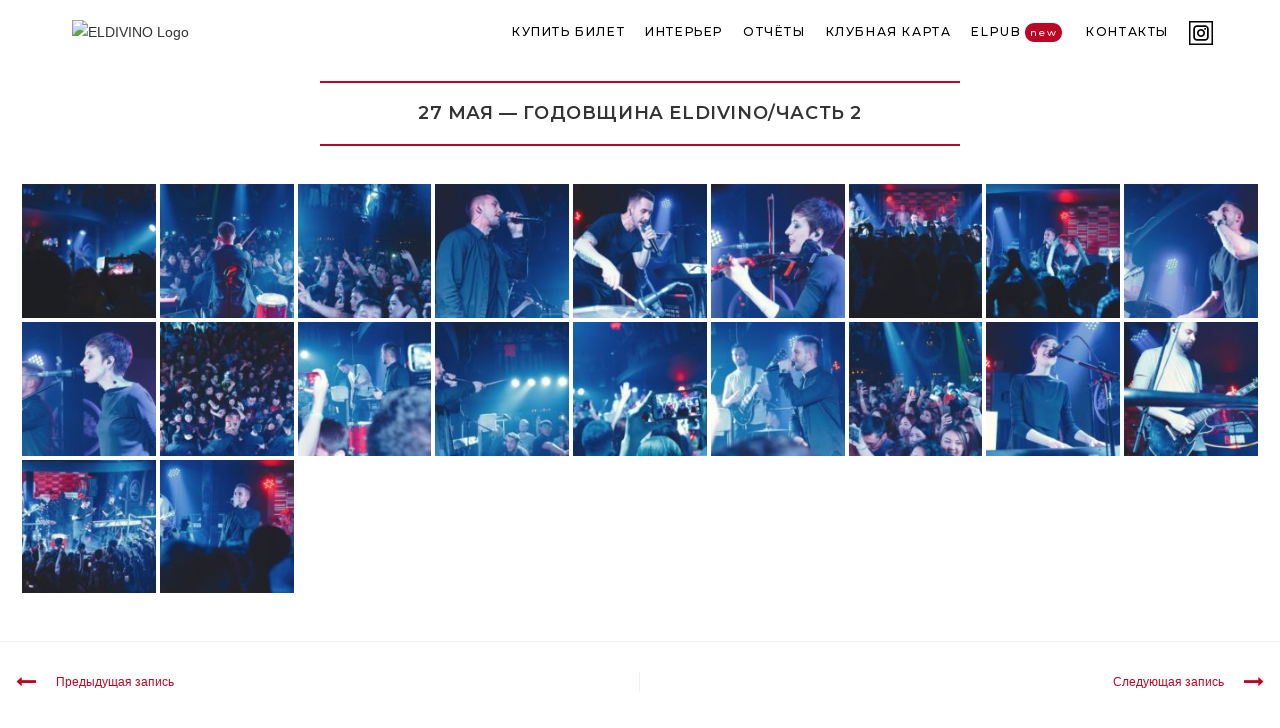

--- FILE ---
content_type: text/html; charset=UTF-8
request_url: https://eldivino.kz/27-%D0%BC%D0%B0%D1%8F-%D0%B3%D0%BE%D0%B4%D0%BE%D0%B2%D1%89%D0%B8%D0%BD%D0%B0-eldivino-%D1%87%D0%B0%D1%81%D1%82%D1%8C-2/
body_size: 16138
content:
 
<!DOCTYPE html>
<html class="html" lang="ru-RU" prefix="og: http://ogp.me/ns#" itemscope itemtype="http://schema.org/WebPage">
<head>
	<meta charset="UTF-8">
	<link rel="profile" href="http://gmpg.org/xfn/11">

	<meta name='robots' content='max-image-preview:large' />
<link rel="pingback" href="https://eldivino.kz/xmlrpc.php">
<meta name="viewport" content="width=device-width, initial-scale=1">
<!-- SEO от Rank Math - https://s.rankmath.com/home -->
<title>27 мая - Годовщина ELDIVINO/Часть 2 - ELDIVINO</title>
<meta name="description" content="27 мая – Годовщина ELDIVINO / Часть 2"/>
<meta name="robots" content="index, follow, max-snippet:-1, max-video-preview:-1, max-image-preview:large"/>
<link rel="canonical" href="https://eldivino.kz/27-%d0%bc%d0%b0%d1%8f-%d0%b3%d0%be%d0%b4%d0%be%d0%b2%d1%89%d0%b8%d0%bd%d0%b0-eldivino-%d1%87%d0%b0%d1%81%d1%82%d1%8c-2/" />
<meta property="og:locale" content="ru_RU">
<meta property="og:type" content="article">
<meta property="og:title" content="27 мая - Годовщина ELDIVINO/Часть 2 - ELDIVINO">
<meta property="og:description" content="27 мая – Годовщина ELDIVINO / Часть 2">
<meta property="og:url" content="https://eldivino.kz/27-%d0%bc%d0%b0%d1%8f-%d0%b3%d0%be%d0%b4%d0%be%d0%b2%d1%89%d0%b8%d0%bd%d0%b0-eldivino-%d1%87%d0%b0%d1%81%d1%82%d1%8c-2/">
<meta property="og:site_name" content="ELDIVINO">
<meta property="article:section" content="Фотоотчёт">
<meta property="og:updated_time" content="2019-08-02T10:57:45+03:00">
<meta property="og:image" content="https://eldivino.kz/wp-content/uploads/2019/07/eldivino_5610.jpg">
<meta property="og:image:secure_url" content="https://eldivino.kz/wp-content/uploads/2019/07/eldivino_5610.jpg">
<meta property="og:image:width" content="800">
<meta property="og:image:height" content="533">
<meta property="og:image:alt" content="27 мая &#8212; Годовщина ELDIVINO/Часть 2">
<meta property="og:image:type" content="image/jpeg">
<meta name="twitter:card" content="summary_large_image">
<meta name="twitter:title" content="27 мая - Годовщина ELDIVINO/Часть 2 - ELDIVINO">
<meta name="twitter:description" content="27 мая – Годовщина ELDIVINO / Часть 2">
<meta name="twitter:image" content="https://eldivino.kz/wp-content/uploads/2019/07/eldivino_5610.jpg">
<script type="application/ld+json" class="rank-math-schema">{
    "@context": "https://schema.org",
    "@graph": [
        {
            "@type": "Organization",
            "@id": "https://eldivino.kz/#company",
            "name": "ELDIVINO",
            "logo": {
                "@type": "ImageObject",
                "url": false
            }
        },
        {
            "@type": "WebSite",
            "@id": "https://eldivino.kz/#website",
            "url": "https://eldivino.kz",
            "name": "ELDIVINO",
            "publisher": {
                "@id": "https://eldivino.kz/#company"
            },
            "inLanguage": "ru-RU",
            "potentialAction": {
                "@type": "SearchAction",
                "target": "https://eldivino.kz/?s={search_term_string}",
                "query-input": "required name=search_term_string"
            }
        },
        {
            "@type": "ImageObject",
            "@id": "https://eldivino.kz/27-%d0%bc%d0%b0%d1%8f-%d0%b3%d0%be%d0%b4%d0%be%d0%b2%d1%89%d0%b8%d0%bd%d0%b0-eldivino-%d1%87%d0%b0%d1%81%d1%82%d1%8c-2/#primaryImage",
            "url": "https://eldivino.kz/wp-content/uploads/2019/07/eldivino_5610.jpg",
            "width": 800,
            "height": 533
        },
        {
            "@type": "WebPage",
            "@id": "https://eldivino.kz/27-%d0%bc%d0%b0%d1%8f-%d0%b3%d0%be%d0%b4%d0%be%d0%b2%d1%89%d0%b8%d0%bd%d0%b0-eldivino-%d1%87%d0%b0%d1%81%d1%82%d1%8c-2/#webpage",
            "url": "https://eldivino.kz/27-%d0%bc%d0%b0%d1%8f-%d0%b3%d0%be%d0%b4%d0%be%d0%b2%d1%89%d0%b8%d0%bd%d0%b0-eldivino-%d1%87%d0%b0%d1%81%d1%82%d1%8c-2/",
            "name": "27 \u043c\u0430\u044f - \u0413\u043e\u0434\u043e\u0432\u0449\u0438\u043d\u0430 ELDIVINO/\u0427\u0430\u0441\u0442\u044c 2 - ELDIVINO",
            "datePublished": "2019-08-02T10:53:16+03:00",
            "dateModified": "2019-08-02T10:57:45+03:00",
            "isPartOf": {
                "@id": "https://eldivino.kz/#website"
            },
            "primaryImageOfPage": {
                "@id": "https://eldivino.kz/27-%d0%bc%d0%b0%d1%8f-%d0%b3%d0%be%d0%b4%d0%be%d0%b2%d1%89%d0%b8%d0%bd%d0%b0-eldivino-%d1%87%d0%b0%d1%81%d1%82%d1%8c-2/#primaryImage"
            },
            "inLanguage": "ru-RU"
        },
        {
            "@type": "BlogPosting",
            "headline": "27 \u043c\u0430\u044f - \u0413\u043e\u0434\u043e\u0432\u0449\u0438\u043d\u0430 ELDIVINO/\u0427\u0430\u0441\u0442\u044c 2 - ELDIVINO",
            "datePublished": "2019-08-02T10:53:16+03:00",
            "dateModified": "2019-08-02T10:57:45+03:00",
            "author": {
                "@type": "Person",
                "name": "inchsys"
            },
            "publisher": {
                "@id": "https://eldivino.kz/#company"
            },
            "description": "27 \u043c\u0430\u044f \u2013 \u0413\u043e\u0434\u043e\u0432\u0449\u0438\u043d\u0430 ELDIVINO / \u0427\u0430\u0441\u0442\u044c 2",
            "@id": "https://eldivino.kz/27-%d0%bc%d0%b0%d1%8f-%d0%b3%d0%be%d0%b4%d0%be%d0%b2%d1%89%d0%b8%d0%bd%d0%b0-eldivino-%d1%87%d0%b0%d1%81%d1%82%d1%8c-2/#richSnippet",
            "isPartOf": {
                "@id": "https://eldivino.kz/27-%d0%bc%d0%b0%d1%8f-%d0%b3%d0%be%d0%b4%d0%be%d0%b2%d1%89%d0%b8%d0%bd%d0%b0-eldivino-%d1%87%d0%b0%d1%81%d1%82%d1%8c-2/#webpage"
            },
            "image": {
                "@id": "https://eldivino.kz/27-%d0%bc%d0%b0%d1%8f-%d0%b3%d0%be%d0%b4%d0%be%d0%b2%d1%89%d0%b8%d0%bd%d0%b0-eldivino-%d1%87%d0%b0%d1%81%d1%82%d1%8c-2/#primaryImage"
            },
            "inLanguage": "ru-RU",
            "mainEntityOfPage": {
                "@id": "https://eldivino.kz/27-%d0%bc%d0%b0%d1%8f-%d0%b3%d0%be%d0%b4%d0%be%d0%b2%d1%89%d0%b8%d0%bd%d0%b0-eldivino-%d1%87%d0%b0%d1%81%d1%82%d1%8c-2/#webpage"
            }
        }
    ]
}</script>
<!-- /Rank Math WordPress SEO плагин -->

<link rel='dns-prefetch' href='//fonts.googleapis.com' />
<link rel='dns-prefetch' href='//www.googletagmanager.com' />
<link rel="alternate" type="application/rss+xml" title="ELDIVINO &raquo; Лента" href="https://eldivino.kz/feed/" />
<link rel="alternate" type="application/rss+xml" title="ELDIVINO &raquo; Лента комментариев" href="https://eldivino.kz/comments/feed/" />
<link rel="alternate" type="application/rss+xml" title="ELDIVINO &raquo; Лента комментариев к &laquo;27 мая &#8212; Годовщина ELDIVINO/Часть 2&raquo;" href="https://eldivino.kz/27-%d0%bc%d0%b0%d1%8f-%d0%b3%d0%be%d0%b4%d0%be%d0%b2%d1%89%d0%b8%d0%bd%d0%b0-eldivino-%d1%87%d0%b0%d1%81%d1%82%d1%8c-2/feed/" />
<script type="text/javascript">
window._wpemojiSettings = {"baseUrl":"https:\/\/s.w.org\/images\/core\/emoji\/14.0.0\/72x72\/","ext":".png","svgUrl":"https:\/\/s.w.org\/images\/core\/emoji\/14.0.0\/svg\/","svgExt":".svg","source":{"concatemoji":"https:\/\/eldivino.kz\/wp-includes\/js\/wp-emoji-release.min.js?ver=6.2.8"}};
/*! This file is auto-generated */
!function(e,a,t){var n,r,o,i=a.createElement("canvas"),p=i.getContext&&i.getContext("2d");function s(e,t){p.clearRect(0,0,i.width,i.height),p.fillText(e,0,0);e=i.toDataURL();return p.clearRect(0,0,i.width,i.height),p.fillText(t,0,0),e===i.toDataURL()}function c(e){var t=a.createElement("script");t.src=e,t.defer=t.type="text/javascript",a.getElementsByTagName("head")[0].appendChild(t)}for(o=Array("flag","emoji"),t.supports={everything:!0,everythingExceptFlag:!0},r=0;r<o.length;r++)t.supports[o[r]]=function(e){if(p&&p.fillText)switch(p.textBaseline="top",p.font="600 32px Arial",e){case"flag":return s("\ud83c\udff3\ufe0f\u200d\u26a7\ufe0f","\ud83c\udff3\ufe0f\u200b\u26a7\ufe0f")?!1:!s("\ud83c\uddfa\ud83c\uddf3","\ud83c\uddfa\u200b\ud83c\uddf3")&&!s("\ud83c\udff4\udb40\udc67\udb40\udc62\udb40\udc65\udb40\udc6e\udb40\udc67\udb40\udc7f","\ud83c\udff4\u200b\udb40\udc67\u200b\udb40\udc62\u200b\udb40\udc65\u200b\udb40\udc6e\u200b\udb40\udc67\u200b\udb40\udc7f");case"emoji":return!s("\ud83e\udef1\ud83c\udffb\u200d\ud83e\udef2\ud83c\udfff","\ud83e\udef1\ud83c\udffb\u200b\ud83e\udef2\ud83c\udfff")}return!1}(o[r]),t.supports.everything=t.supports.everything&&t.supports[o[r]],"flag"!==o[r]&&(t.supports.everythingExceptFlag=t.supports.everythingExceptFlag&&t.supports[o[r]]);t.supports.everythingExceptFlag=t.supports.everythingExceptFlag&&!t.supports.flag,t.DOMReady=!1,t.readyCallback=function(){t.DOMReady=!0},t.supports.everything||(n=function(){t.readyCallback()},a.addEventListener?(a.addEventListener("DOMContentLoaded",n,!1),e.addEventListener("load",n,!1)):(e.attachEvent("onload",n),a.attachEvent("onreadystatechange",function(){"complete"===a.readyState&&t.readyCallback()})),(e=t.source||{}).concatemoji?c(e.concatemoji):e.wpemoji&&e.twemoji&&(c(e.twemoji),c(e.wpemoji)))}(window,document,window._wpemojiSettings);
</script>
<style type="text/css">
img.wp-smiley,
img.emoji {
	display: inline !important;
	border: none !important;
	box-shadow: none !important;
	height: 1em !important;
	width: 1em !important;
	margin: 0 0.07em !important;
	vertical-align: -0.1em !important;
	background: none !important;
	padding: 0 !important;
}
</style>
	<link rel='stylesheet' id='wp-block-library-css' href='https://eldivino.kz/wp-includes/css/dist/block-library/style.min.css?ver=6.2.8' type='text/css' media='all' />
<style id='wp-block-library-theme-inline-css' type='text/css'>
.wp-block-audio figcaption{color:#555;font-size:13px;text-align:center}.is-dark-theme .wp-block-audio figcaption{color:hsla(0,0%,100%,.65)}.wp-block-audio{margin:0 0 1em}.wp-block-code{border:1px solid #ccc;border-radius:4px;font-family:Menlo,Consolas,monaco,monospace;padding:.8em 1em}.wp-block-embed figcaption{color:#555;font-size:13px;text-align:center}.is-dark-theme .wp-block-embed figcaption{color:hsla(0,0%,100%,.65)}.wp-block-embed{margin:0 0 1em}.blocks-gallery-caption{color:#555;font-size:13px;text-align:center}.is-dark-theme .blocks-gallery-caption{color:hsla(0,0%,100%,.65)}.wp-block-image figcaption{color:#555;font-size:13px;text-align:center}.is-dark-theme .wp-block-image figcaption{color:hsla(0,0%,100%,.65)}.wp-block-image{margin:0 0 1em}.wp-block-pullquote{border-bottom:4px solid;border-top:4px solid;color:currentColor;margin-bottom:1.75em}.wp-block-pullquote cite,.wp-block-pullquote footer,.wp-block-pullquote__citation{color:currentColor;font-size:.8125em;font-style:normal;text-transform:uppercase}.wp-block-quote{border-left:.25em solid;margin:0 0 1.75em;padding-left:1em}.wp-block-quote cite,.wp-block-quote footer{color:currentColor;font-size:.8125em;font-style:normal;position:relative}.wp-block-quote.has-text-align-right{border-left:none;border-right:.25em solid;padding-left:0;padding-right:1em}.wp-block-quote.has-text-align-center{border:none;padding-left:0}.wp-block-quote.is-large,.wp-block-quote.is-style-large,.wp-block-quote.is-style-plain{border:none}.wp-block-search .wp-block-search__label{font-weight:700}.wp-block-search__button{border:1px solid #ccc;padding:.375em .625em}:where(.wp-block-group.has-background){padding:1.25em 2.375em}.wp-block-separator.has-css-opacity{opacity:.4}.wp-block-separator{border:none;border-bottom:2px solid;margin-left:auto;margin-right:auto}.wp-block-separator.has-alpha-channel-opacity{opacity:1}.wp-block-separator:not(.is-style-wide):not(.is-style-dots){width:100px}.wp-block-separator.has-background:not(.is-style-dots){border-bottom:none;height:1px}.wp-block-separator.has-background:not(.is-style-wide):not(.is-style-dots){height:2px}.wp-block-table{margin:0 0 1em}.wp-block-table td,.wp-block-table th{word-break:normal}.wp-block-table figcaption{color:#555;font-size:13px;text-align:center}.is-dark-theme .wp-block-table figcaption{color:hsla(0,0%,100%,.65)}.wp-block-video figcaption{color:#555;font-size:13px;text-align:center}.is-dark-theme .wp-block-video figcaption{color:hsla(0,0%,100%,.65)}.wp-block-video{margin:0 0 1em}.wp-block-template-part.has-background{margin-bottom:0;margin-top:0;padding:1.25em 2.375em}
</style>
<link rel='stylesheet' id='classic-theme-styles-css' href='https://eldivino.kz/wp-includes/css/classic-themes.min.css?ver=6.2.8' type='text/css' media='all' />
<style id='global-styles-inline-css' type='text/css'>
body{--wp--preset--color--black: #000000;--wp--preset--color--cyan-bluish-gray: #abb8c3;--wp--preset--color--white: #ffffff;--wp--preset--color--pale-pink: #f78da7;--wp--preset--color--vivid-red: #cf2e2e;--wp--preset--color--luminous-vivid-orange: #ff6900;--wp--preset--color--luminous-vivid-amber: #fcb900;--wp--preset--color--light-green-cyan: #7bdcb5;--wp--preset--color--vivid-green-cyan: #00d084;--wp--preset--color--pale-cyan-blue: #8ed1fc;--wp--preset--color--vivid-cyan-blue: #0693e3;--wp--preset--color--vivid-purple: #9b51e0;--wp--preset--gradient--vivid-cyan-blue-to-vivid-purple: linear-gradient(135deg,rgba(6,147,227,1) 0%,rgb(155,81,224) 100%);--wp--preset--gradient--light-green-cyan-to-vivid-green-cyan: linear-gradient(135deg,rgb(122,220,180) 0%,rgb(0,208,130) 100%);--wp--preset--gradient--luminous-vivid-amber-to-luminous-vivid-orange: linear-gradient(135deg,rgba(252,185,0,1) 0%,rgba(255,105,0,1) 100%);--wp--preset--gradient--luminous-vivid-orange-to-vivid-red: linear-gradient(135deg,rgba(255,105,0,1) 0%,rgb(207,46,46) 100%);--wp--preset--gradient--very-light-gray-to-cyan-bluish-gray: linear-gradient(135deg,rgb(238,238,238) 0%,rgb(169,184,195) 100%);--wp--preset--gradient--cool-to-warm-spectrum: linear-gradient(135deg,rgb(74,234,220) 0%,rgb(151,120,209) 20%,rgb(207,42,186) 40%,rgb(238,44,130) 60%,rgb(251,105,98) 80%,rgb(254,248,76) 100%);--wp--preset--gradient--blush-light-purple: linear-gradient(135deg,rgb(255,206,236) 0%,rgb(152,150,240) 100%);--wp--preset--gradient--blush-bordeaux: linear-gradient(135deg,rgb(254,205,165) 0%,rgb(254,45,45) 50%,rgb(107,0,62) 100%);--wp--preset--gradient--luminous-dusk: linear-gradient(135deg,rgb(255,203,112) 0%,rgb(199,81,192) 50%,rgb(65,88,208) 100%);--wp--preset--gradient--pale-ocean: linear-gradient(135deg,rgb(255,245,203) 0%,rgb(182,227,212) 50%,rgb(51,167,181) 100%);--wp--preset--gradient--electric-grass: linear-gradient(135deg,rgb(202,248,128) 0%,rgb(113,206,126) 100%);--wp--preset--gradient--midnight: linear-gradient(135deg,rgb(2,3,129) 0%,rgb(40,116,252) 100%);--wp--preset--duotone--dark-grayscale: url('#wp-duotone-dark-grayscale');--wp--preset--duotone--grayscale: url('#wp-duotone-grayscale');--wp--preset--duotone--purple-yellow: url('#wp-duotone-purple-yellow');--wp--preset--duotone--blue-red: url('#wp-duotone-blue-red');--wp--preset--duotone--midnight: url('#wp-duotone-midnight');--wp--preset--duotone--magenta-yellow: url('#wp-duotone-magenta-yellow');--wp--preset--duotone--purple-green: url('#wp-duotone-purple-green');--wp--preset--duotone--blue-orange: url('#wp-duotone-blue-orange');--wp--preset--font-size--small: 13px;--wp--preset--font-size--medium: 20px;--wp--preset--font-size--large: 36px;--wp--preset--font-size--x-large: 42px;--wp--preset--spacing--20: 0.44rem;--wp--preset--spacing--30: 0.67rem;--wp--preset--spacing--40: 1rem;--wp--preset--spacing--50: 1.5rem;--wp--preset--spacing--60: 2.25rem;--wp--preset--spacing--70: 3.38rem;--wp--preset--spacing--80: 5.06rem;--wp--preset--shadow--natural: 6px 6px 9px rgba(0, 0, 0, 0.2);--wp--preset--shadow--deep: 12px 12px 50px rgba(0, 0, 0, 0.4);--wp--preset--shadow--sharp: 6px 6px 0px rgba(0, 0, 0, 0.2);--wp--preset--shadow--outlined: 6px 6px 0px -3px rgba(255, 255, 255, 1), 6px 6px rgba(0, 0, 0, 1);--wp--preset--shadow--crisp: 6px 6px 0px rgba(0, 0, 0, 1);}:where(.is-layout-flex){gap: 0.5em;}body .is-layout-flow > .alignleft{float: left;margin-inline-start: 0;margin-inline-end: 2em;}body .is-layout-flow > .alignright{float: right;margin-inline-start: 2em;margin-inline-end: 0;}body .is-layout-flow > .aligncenter{margin-left: auto !important;margin-right: auto !important;}body .is-layout-constrained > .alignleft{float: left;margin-inline-start: 0;margin-inline-end: 2em;}body .is-layout-constrained > .alignright{float: right;margin-inline-start: 2em;margin-inline-end: 0;}body .is-layout-constrained > .aligncenter{margin-left: auto !important;margin-right: auto !important;}body .is-layout-constrained > :where(:not(.alignleft):not(.alignright):not(.alignfull)){max-width: var(--wp--style--global--content-size);margin-left: auto !important;margin-right: auto !important;}body .is-layout-constrained > .alignwide{max-width: var(--wp--style--global--wide-size);}body .is-layout-flex{display: flex;}body .is-layout-flex{flex-wrap: wrap;align-items: center;}body .is-layout-flex > *{margin: 0;}:where(.wp-block-columns.is-layout-flex){gap: 2em;}.has-black-color{color: var(--wp--preset--color--black) !important;}.has-cyan-bluish-gray-color{color: var(--wp--preset--color--cyan-bluish-gray) !important;}.has-white-color{color: var(--wp--preset--color--white) !important;}.has-pale-pink-color{color: var(--wp--preset--color--pale-pink) !important;}.has-vivid-red-color{color: var(--wp--preset--color--vivid-red) !important;}.has-luminous-vivid-orange-color{color: var(--wp--preset--color--luminous-vivid-orange) !important;}.has-luminous-vivid-amber-color{color: var(--wp--preset--color--luminous-vivid-amber) !important;}.has-light-green-cyan-color{color: var(--wp--preset--color--light-green-cyan) !important;}.has-vivid-green-cyan-color{color: var(--wp--preset--color--vivid-green-cyan) !important;}.has-pale-cyan-blue-color{color: var(--wp--preset--color--pale-cyan-blue) !important;}.has-vivid-cyan-blue-color{color: var(--wp--preset--color--vivid-cyan-blue) !important;}.has-vivid-purple-color{color: var(--wp--preset--color--vivid-purple) !important;}.has-black-background-color{background-color: var(--wp--preset--color--black) !important;}.has-cyan-bluish-gray-background-color{background-color: var(--wp--preset--color--cyan-bluish-gray) !important;}.has-white-background-color{background-color: var(--wp--preset--color--white) !important;}.has-pale-pink-background-color{background-color: var(--wp--preset--color--pale-pink) !important;}.has-vivid-red-background-color{background-color: var(--wp--preset--color--vivid-red) !important;}.has-luminous-vivid-orange-background-color{background-color: var(--wp--preset--color--luminous-vivid-orange) !important;}.has-luminous-vivid-amber-background-color{background-color: var(--wp--preset--color--luminous-vivid-amber) !important;}.has-light-green-cyan-background-color{background-color: var(--wp--preset--color--light-green-cyan) !important;}.has-vivid-green-cyan-background-color{background-color: var(--wp--preset--color--vivid-green-cyan) !important;}.has-pale-cyan-blue-background-color{background-color: var(--wp--preset--color--pale-cyan-blue) !important;}.has-vivid-cyan-blue-background-color{background-color: var(--wp--preset--color--vivid-cyan-blue) !important;}.has-vivid-purple-background-color{background-color: var(--wp--preset--color--vivid-purple) !important;}.has-black-border-color{border-color: var(--wp--preset--color--black) !important;}.has-cyan-bluish-gray-border-color{border-color: var(--wp--preset--color--cyan-bluish-gray) !important;}.has-white-border-color{border-color: var(--wp--preset--color--white) !important;}.has-pale-pink-border-color{border-color: var(--wp--preset--color--pale-pink) !important;}.has-vivid-red-border-color{border-color: var(--wp--preset--color--vivid-red) !important;}.has-luminous-vivid-orange-border-color{border-color: var(--wp--preset--color--luminous-vivid-orange) !important;}.has-luminous-vivid-amber-border-color{border-color: var(--wp--preset--color--luminous-vivid-amber) !important;}.has-light-green-cyan-border-color{border-color: var(--wp--preset--color--light-green-cyan) !important;}.has-vivid-green-cyan-border-color{border-color: var(--wp--preset--color--vivid-green-cyan) !important;}.has-pale-cyan-blue-border-color{border-color: var(--wp--preset--color--pale-cyan-blue) !important;}.has-vivid-cyan-blue-border-color{border-color: var(--wp--preset--color--vivid-cyan-blue) !important;}.has-vivid-purple-border-color{border-color: var(--wp--preset--color--vivid-purple) !important;}.has-vivid-cyan-blue-to-vivid-purple-gradient-background{background: var(--wp--preset--gradient--vivid-cyan-blue-to-vivid-purple) !important;}.has-light-green-cyan-to-vivid-green-cyan-gradient-background{background: var(--wp--preset--gradient--light-green-cyan-to-vivid-green-cyan) !important;}.has-luminous-vivid-amber-to-luminous-vivid-orange-gradient-background{background: var(--wp--preset--gradient--luminous-vivid-amber-to-luminous-vivid-orange) !important;}.has-luminous-vivid-orange-to-vivid-red-gradient-background{background: var(--wp--preset--gradient--luminous-vivid-orange-to-vivid-red) !important;}.has-very-light-gray-to-cyan-bluish-gray-gradient-background{background: var(--wp--preset--gradient--very-light-gray-to-cyan-bluish-gray) !important;}.has-cool-to-warm-spectrum-gradient-background{background: var(--wp--preset--gradient--cool-to-warm-spectrum) !important;}.has-blush-light-purple-gradient-background{background: var(--wp--preset--gradient--blush-light-purple) !important;}.has-blush-bordeaux-gradient-background{background: var(--wp--preset--gradient--blush-bordeaux) !important;}.has-luminous-dusk-gradient-background{background: var(--wp--preset--gradient--luminous-dusk) !important;}.has-pale-ocean-gradient-background{background: var(--wp--preset--gradient--pale-ocean) !important;}.has-electric-grass-gradient-background{background: var(--wp--preset--gradient--electric-grass) !important;}.has-midnight-gradient-background{background: var(--wp--preset--gradient--midnight) !important;}.has-small-font-size{font-size: var(--wp--preset--font-size--small) !important;}.has-medium-font-size{font-size: var(--wp--preset--font-size--medium) !important;}.has-large-font-size{font-size: var(--wp--preset--font-size--large) !important;}.has-x-large-font-size{font-size: var(--wp--preset--font-size--x-large) !important;}
.wp-block-navigation a:where(:not(.wp-element-button)){color: inherit;}
:where(.wp-block-columns.is-layout-flex){gap: 2em;}
.wp-block-pullquote{font-size: 1.5em;line-height: 1.6;}
</style>
<link rel='stylesheet' id='tc-front-css' href='https://eldivino.kz/wp-content/plugins/tickera-event-ticketing-system/css/front.css?ver=3.4.9.6' type='text/css' media='all' />
<link rel='stylesheet' id='tc-elementor-sc-popup-css' href='https://eldivino.kz/wp-content/plugins/tickera-event-ticketing-system/css/elementor-sc-popup.css?ver=3.4.9.6' type='text/css' media='all' />
<link rel='stylesheet' id='font-awesome-css' href='https://eldivino.kz/wp-content/themes/oceanwp/assets/css/third/font-awesome.min.css?ver=4.7.0' type='text/css' media='all' />
<link rel='stylesheet' id='simple-line-icons-css' href='https://eldivino.kz/wp-content/themes/oceanwp/assets/css/third/simple-line-icons.min.css?ver=2.4.0' type='text/css' media='all' />
<link rel='stylesheet' id='magnific-popup-css' href='https://eldivino.kz/wp-content/themes/oceanwp/assets/css/third/magnific-popup.min.css?ver=1.0.0' type='text/css' media='all' />
<link rel='stylesheet' id='slick-css' href='https://eldivino.kz/wp-content/themes/oceanwp/assets/css/third/slick.min.css?ver=1.6.0' type='text/css' media='all' />
<link rel='stylesheet' id='oceanwp-style-css' href='https://eldivino.kz/wp-content/themes/oceanwp/assets/css/style.min.css?ver=1.6.8' type='text/css' media='all' />
<link rel='stylesheet' id='oceanwp-hamburgers-css' href='https://eldivino.kz/wp-content/themes/oceanwp/assets/css/third/hamburgers/hamburgers.min.css?ver=1.6.8' type='text/css' media='all' />
<link rel='stylesheet' id='oceanwp-arrow-css' href='https://eldivino.kz/wp-content/themes/oceanwp/assets/css/third/hamburgers/types/arrow.css?ver=1.6.8' type='text/css' media='all' />
<link rel='stylesheet' id='elementor-frontend-legacy-css' href='https://eldivino.kz/wp-content/plugins/elementor/assets/css/frontend-legacy.min.css?ver=3.7.8' type='text/css' media='all' />
<link rel='stylesheet' id='elementor-frontend-css' href='https://eldivino.kz/wp-content/plugins/elementor/assets/css/frontend.min.css?ver=3.7.8' type='text/css' media='all' />
<link rel='stylesheet' id='elementor-post-18423-css' href='https://eldivino.kz/wp-content/uploads/elementor/css/post-18423.css?ver=1666551617' type='text/css' media='all' />
<link rel='stylesheet' id='oceanwp-google-font-montserrat-css' href='//fonts.googleapis.com/css?family=Montserrat%3A100%2C200%2C300%2C400%2C500%2C600%2C700%2C800%2C900%2C100i%2C200i%2C300i%2C400i%2C500i%2C600i%2C700i%2C800i%2C900i&#038;subset=latin%2Ccyrillic&#038;ver=6.2.8' type='text/css' media='all' />
<link rel='stylesheet' id='elementor-icons-ekiticons-css' href='https://eldivino.kz/wp-content/plugins/elementskit-lite/modules/elementskit-icon-pack/assets/css/ekiticons.css?ver=2.7.3' type='text/css' media='all' />
<link rel='stylesheet' id='elementor-icons-css' href='https://eldivino.kz/wp-content/plugins/elementor/assets/lib/eicons/css/elementor-icons.min.css?ver=5.16.0' type='text/css' media='all' />
<link rel='stylesheet' id='elementor-post-23034-css' href='https://eldivino.kz/wp-content/uploads/elementor/css/post-23034.css?ver=1666551617' type='text/css' media='all' />
<link rel='stylesheet' id='elementor-global-css' href='https://eldivino.kz/wp-content/uploads/elementor/css/global.css?ver=1666551618' type='text/css' media='all' />
<link rel='stylesheet' id='elementor-post-18496-css' href='https://eldivino.kz/wp-content/uploads/elementor/css/post-18496.css?ver=1666587826' type='text/css' media='all' />
<link rel='stylesheet' id='ekit-widget-styles-css' href='https://eldivino.kz/wp-content/plugins/elementskit-lite/widgets/init/assets/css/widget-styles.css?ver=2.7.3' type='text/css' media='all' />
<link rel='stylesheet' id='ekit-responsive-css' href='https://eldivino.kz/wp-content/plugins/elementskit-lite/widgets/init/assets/css/responsive.css?ver=2.7.3' type='text/css' media='all' />
<link rel='stylesheet' id='oe-widgets-style-css' href='https://eldivino.kz/wp-content/plugins/ocean-extra/assets/css/widgets.css?ver=6.2.8' type='text/css' media='all' />
<link rel='stylesheet' id='ops-styles-css' href='https://eldivino.kz/wp-content/plugins/ocean-posts-slider/assets/css/style.min.css?ver=6.2.8' type='text/css' media='all' />
<link rel='stylesheet' id='google-fonts-1-css' href='https://fonts.googleapis.com/css?family=Montserrat%3A100%2C100italic%2C200%2C200italic%2C300%2C300italic%2C400%2C400italic%2C500%2C500italic%2C600%2C600italic%2C700%2C700italic%2C800%2C800italic%2C900%2C900italic%7CRoboto%3A100%2C100italic%2C200%2C200italic%2C300%2C300italic%2C400%2C400italic%2C500%2C500italic%2C600%2C600italic%2C700%2C700italic%2C800%2C800italic%2C900%2C900italic%7CRoboto+Slab%3A100%2C100italic%2C200%2C200italic%2C300%2C300italic%2C400%2C400italic%2C500%2C500italic%2C600%2C600italic%2C700%2C700italic%2C800%2C800italic%2C900%2C900italic&#038;display=auto&#038;subset=cyrillic&#038;ver=6.2.8' type='text/css' media='all' />
<link rel='stylesheet' id='elementor-icons-shared-0-css' href='https://eldivino.kz/wp-content/plugins/elementor/assets/lib/font-awesome/css/fontawesome.min.css?ver=5.15.3' type='text/css' media='all' />
<link rel='stylesheet' id='elementor-icons-fa-brands-css' href='https://eldivino.kz/wp-content/plugins/elementor/assets/lib/font-awesome/css/brands.min.css?ver=5.15.3' type='text/css' media='all' />
<script type='text/javascript' src='https://eldivino.kz/wp-includes/js/jquery/jquery.min.js?ver=3.6.4' id='jquery-core-js'></script>
<script type='text/javascript' src='https://eldivino.kz/wp-includes/js/jquery/jquery-migrate.min.js?ver=3.4.0' id='jquery-migrate-js'></script>
<script type='text/javascript' src='https://eldivino.kz/wp-content/plugins/tickera-event-ticketing-system/js/custom.js?ver=3.4.9.6' id='tc-admin-js-js'></script>
<script type='text/javascript' id='tc-cart-js-extra'>
/* <![CDATA[ */
var tc_ajax = {"ajaxUrl":"https:\/\/eldivino.kz\/wp-admin\/admin-ajax.php","empty_cart_message":"\u0412\u044b \u0443\u0432\u0435\u0440\u0435\u043d\u044b, \u0447\u0442\u043e \u0445\u043e\u0442\u0438\u0442\u0435 \u0443\u0434\u0430\u043b\u0438\u0442\u044c \u0432\u0441\u0435 \u0431\u0438\u043b\u0435\u0442\u044b \u0438\u0437 \u043a\u043e\u0440\u0437\u0438\u043d\u044b?","success_message":"\u0411\u0438\u043b\u0435\u0442 \u0434\u043e\u0431\u0430\u0432\u043b\u0435\u043d!","imgUrl":"https:\/\/eldivino.kz\/wp-content\/plugins\/tickera-event-ticketing-system\/images\/ajax-loader.gif","addingMsg":"\u0414\u043e\u0431\u0430\u0432\u043b\u0435\u043d\u0438\u0435 \u0431\u0438\u043b\u0435\u0442\u0430 \u0432 \u043a\u043e\u0440\u0437\u0438\u043d\u0443...","outMsg":"\u0412 \u0432\u0430\u0448\u0435\u0439 \u043a\u043e\u0440\u0437\u0438\u043d\u0435","cart_url":"https:\/\/eldivino.kz\/tickets-cart\/","update_cart_message":"\u041f\u043e\u0436\u0430\u043b\u0443\u0439\u0441\u0442\u0430, \u043e\u0431\u043d\u043e\u0432\u0438\u0442\u0435 \u043a\u043e\u0440\u0437\u0438\u043d\u0443, \u043f\u0440\u0435\u0436\u0434\u0435 \u0447\u0435\u043c \u043f\u0440\u043e\u0434\u043e\u043b\u0436\u0438\u0442\u044c.","empty_cart_confirmation":"\u041f\u043e\u0434\u0442\u0432\u0435\u0440\u0434\u0438\u0442\u0435 \u0443\u0434\u0430\u043b\u0435\u043d\u0438\u0435 \u0432\u0441\u0435\u0445 \u0442\u043e\u0432\u0430\u0440\u043e\u0432 \u0438\u0437 \u043a\u043e\u0440\u0437\u0438\u043d\u044b.","tc_provide_your_details":"\u0427\u0442\u043e\u0431\u044b \u043f\u0440\u043e\u0434\u043e\u043b\u0436\u0438\u0442\u044c, \u0432\u0430\u043c \u043d\u0435\u043e\u0431\u0445\u043e\u0434\u0438\u043c\u043e \u0441\u043e\u0433\u043b\u0430\u0441\u0438\u0442\u044c\u0441\u044f \u043f\u0440\u0435\u0434\u043e\u0441\u0442\u0430\u0432\u0438\u0442\u044c \u0441\u0432\u043e\u0438 \u0434\u0430\u043d\u043d\u044b\u0435.","tc_gateway_collection_data":"","tc_error_message":"Only customers aged 16 or older are permitted for purchase on this website","tc_show_age_check":"no","tc_field_error":"\u042d\u0442\u043e \u043f\u043e\u043b\u0435 \u043e\u0431\u044f\u0437\u0430\u0442\u0435\u043b\u044c\u043d\u043e \u043a \u0437\u0430\u043f\u043e\u043b\u043d\u0435\u043d\u0438\u044e *","alphanumeric_characters_only":"\u041f\u043e\u0436\u0430\u043b\u0443\u0439\u0441\u0442\u0430, \u0438\u0441\u043f\u043e\u043b\u044c\u0437\u0443\u0439\u0442\u0435 \u0442\u043e\u043b\u044c\u043a\u043e \u0431\u0443\u043a\u0432\u0435\u043d\u043d\u043e-\u0446\u0438\u0444\u0440\u043e\u0432\u044b\u0435 \u0441\u0438\u043c\u0432\u043e\u043b\u044b."};
/* ]]> */
</script>
<script type='text/javascript' src='https://eldivino.kz/wp-content/plugins/tickera-event-ticketing-system/js/cart.js?ver=3.4.9.6' id='tc-cart-js'></script>
<script type='text/javascript' src='https://eldivino.kz/wp-content/plugins/svg-support/vendor/DOMPurify/DOMPurify.min.js?ver=1.0.1' id='bodhi-dompurify-library-js'></script>
<script type='text/javascript' src='https://eldivino.kz/wp-content/plugins/tickera-event-ticketing-system/js/jquery.validate.min.js?ver=3.4.9.6' id='tc-jquery-validate-js'></script>
<script type='text/javascript' src='https://eldivino.kz/wp-content/plugins/svg-support/js/min/svgs-inline-min.js?ver=1.0.1' id='bodhi_svg_inline-js'></script>
<script type='text/javascript' id='bodhi_svg_inline-js-after'>
cssTarget="img.style-svg";ForceInlineSVGActive="false";frontSanitizationEnabled="on";
</script>
<link rel="https://api.w.org/" href="https://eldivino.kz/wp-json/" /><link rel="alternate" type="application/json" href="https://eldivino.kz/wp-json/wp/v2/posts/18496" /><link rel="EditURI" type="application/rsd+xml" title="RSD" href="https://eldivino.kz/xmlrpc.php?rsd" />
<link rel="wlwmanifest" type="application/wlwmanifest+xml" href="https://eldivino.kz/wp-includes/wlwmanifest.xml" />
<meta name="generator" content="WordPress 6.2.8" />
<link rel='shortlink' href='https://eldivino.kz/?p=18496' />
<link rel="alternate" type="application/json+oembed" href="https://eldivino.kz/wp-json/oembed/1.0/embed?url=https%3A%2F%2Feldivino.kz%2F27-%25d0%25bc%25d0%25b0%25d1%258f-%25d0%25b3%25d0%25be%25d0%25b4%25d0%25be%25d0%25b2%25d1%2589%25d0%25b8%25d0%25bd%25d0%25b0-eldivino-%25d1%2587%25d0%25b0%25d1%2581%25d1%2582%25d1%258c-2%2F" />
<link rel="alternate" type="text/xml+oembed" href="https://eldivino.kz/wp-json/oembed/1.0/embed?url=https%3A%2F%2Feldivino.kz%2F27-%25d0%25bc%25d0%25b0%25d1%258f-%25d0%25b3%25d0%25be%25d0%25b4%25d0%25be%25d0%25b2%25d1%2589%25d0%25b8%25d0%25bd%25d0%25b0-eldivino-%25d1%2587%25d0%25b0%25d1%2581%25d1%2582%25d1%258c-2%2F&#038;format=xml" />
<!-- start Simple Custom CSS and JS -->
<style type="text/css">
/ * Добавьте сюда свой CSS-код.

Например:
.пример {
     color: red;
}

Чтобы освежить свои знания CSS, посетите http://www.w3schools.com/css/css_syntax.asp

Конец комментария * / 

button.btn-req.btn-default.btn-copy.js-tooltip.js-copy {
    max-height: 24px;
    padding: 12px 12px 16px;
    color: white;
    font-size: 12px;
    line-height: 1px;
    border: none;
    border-radius: 12px;
}</style>
<!-- end Simple Custom CSS and JS -->
<meta name="generator" content="Site Kit by Google 1.134.0" /><link rel="icon" href="https://eldivino.kz/wp-content/uploads/2019/07/cropped-favicon-3-32x32.jpg" sizes="32x32" />
<link rel="icon" href="https://eldivino.kz/wp-content/uploads/2019/07/cropped-favicon-3-192x192.jpg" sizes="192x192" />
<link rel="apple-touch-icon" href="https://eldivino.kz/wp-content/uploads/2019/07/cropped-favicon-3-180x180.jpg" />
<meta name="msapplication-TileImage" content="https://eldivino.kz/wp-content/uploads/2019/07/cropped-favicon-3-270x270.jpg" />
		<style type="text/css" id="wp-custom-css">
			span.title{font-size:12px;padding:0 16px}.single nav.post-navigation .nav-links .post-title{display:none}time.published{display:none}.related-post-title{font-size:10px;font-weight:600;margin:12px 2px 48px;text-transform:uppercase}.new-badge{background-color:#bd0625;padding:3px 5px;color:white;border-radius:20px;margin:4px;font-size:10px}.elementor-column-gap-default>.elementor-row>.elementor-column>.elementor-element-populated{padding:0}/*selection color*/::selection{background:#bd0625;/* WebKit/Blink Browsers */}::-moz-selection{background:#bd0625;/* Gecko Browsers */}/*scrollbar*//* width */::-webkit-scrollbar{width:6px}/* Track */::-webkit-scrollbar-track{box-shadow:inset 0 0 5px transparent}/* Handle */::-webkit-scrollbar-thumb{background:#bd0625;border-radius:4px}/* Handle on hover */::-webkit-scrollbar-thumb:hover{background:black}h2.single-post-title.entry-title{display:block;font-size:18px;margin:0 auto;text-transform:uppercase;border-bottom:2px solid #bd0625;border-top:2px solid #bd0625;padding:18px;text-align:center;word-wrap:break;max-width:640px;align-content:center}.single .entry-content{padding:8px 4px}#main{padding-top:16px}header.entry-header.clr{margin:0 8%}.elementor-widget-divider--view-line.elementor-widget.elementor-widget-divider{display:none}h1.elementor-heading-title.elementor-size-default{display:none}@media (max-width:719px){.elementor-image-gallery .gallery.gallery-columns-9 .gallery-item{max-width:33.3%}ul{display:block;list-style-type:disc;margin-block-start:0;margin-block-end:0;margin-inline-start:0;margin-inline-end:0;padding-inline-start:0}.blocks-gallery-grid .blocks-gallery-image,.blocks-gallery-grid .blocks-gallery-item,.wp-block-gallery .blocks-gallery-image,.wp-block-gallery .blocks-gallery-item{width:30%;height:126px}.blocks-gallery-grid .blocks-gallery-image,.blocks-gallery-grid .blocks-gallery-item,.wp-block-gallery .blocks-gallery-image,.wp-block-gallery .blocks-gallery-item{margin:0;display:flex;flex-grow:1;flex-direction:column;justify-content:center;position:relative;padding:2px}}.ekit-wid-con .ekit--tab__post__details .tab__post__single--item.ekit___column-4{width:23%;margin:16px 8px}.ekit-wid-con .ekit--tab__post__details .tab__post__single--item{border-top:0;width:33.33333%;/* padding-left:15px;padding-right:15px;*/float:clear}/*фон для bfor .page-id-19939,.woocommerce-page{background-image:url('/wp-content/uploads/2020/12/bfor-bckg.png')}*//*скрыть показ артикула*/span.sku_wrapper{display:none}/*кнопка покупки билета внутри товара*/.add_to_cart{background:#000;padding:8px 16px 12px;color:white;margin-right:8px}.add_to_cart:hover{background:#bd0625;padding:8px 16px 12px;color:white;margin-right:8px}.price{color:#000000;font-weight:bold;font-size:1.6rem;font-family:'Montserrat',serif}/*описание товара*/.woocommerce-product-details__short-description{font-family:'Montserrat',serif}/*оформление билета*/form#tickera_cart{max-width:720px;margin:0 auto}#coupon_code{margin-bottom:20px}.tickera-checkout thead tr th:nth-child(4){display:none}/*кнопка скопировать номер*/button.btn-req.btn-default.btn-copy.js-tooltip.js-copy,#second-button{max-height:24px;padding:12px 12px 16px;color:white;font-size:12px;line-height:1px;border:none;border-radius:12px}/*Конечная страница покупки билета,шаги*/.warning{background:#bd0625;padding:4px 8px;color:#fff}		</style>
		<!-- OceanWP CSS -->
<style type="text/css">
/* General CSS */a:hover,a.light:hover,.theme-heading .text::before,#top-bar-content >a:hover,#top-bar-social li.oceanwp-email a:hover,#site-navigation-wrap .dropdown-menu >li >a:hover,#site-header.medium-header #medium-searchform button:hover,.oceanwp-mobile-menu-icon a:hover,.blog-entry.post .blog-entry-header .entry-title a:hover,.blog-entry.post .blog-entry-readmore a:hover,.blog-entry.thumbnail-entry .blog-entry-category a,ul.meta li a:hover,.dropcap,.single nav.post-navigation .nav-links .title,body .related-post-title a:hover,body #wp-calendar caption,body .contact-info-widget.default i,body .contact-info-widget.big-icons i,body .custom-links-widget .oceanwp-custom-links li a:hover,body .custom-links-widget .oceanwp-custom-links li a:hover:before,body .posts-thumbnails-widget li a:hover,body .social-widget li.oceanwp-email a:hover,.comment-author .comment-meta .comment-reply-link,#respond #cancel-comment-reply-link:hover,#footer-widgets .footer-box a:hover,#footer-bottom a:hover,#footer-bottom #footer-bottom-menu a:hover,.sidr a:hover,.sidr-class-dropdown-toggle:hover,.sidr-class-menu-item-has-children.active >a,.sidr-class-menu-item-has-children.active >a >.sidr-class-dropdown-toggle,input[type=checkbox]:checked:before,.oceanwp-post-list.one .oceanwp-post-category:hover,.oceanwp-post-list.one .oceanwp-post-category:hover a,.oceanwp-post-list.two .slick-arrow:hover,.oceanwp-post-list.two article:hover .oceanwp-post-category,.oceanwp-post-list.two article:hover .oceanwp-post-category a{color:#bd0625}input[type="button"],input[type="reset"],input[type="submit"],button[type="submit"],.button,#site-navigation-wrap .dropdown-menu >li.btn >a >span,.thumbnail:hover i,.post-quote-content,.omw-modal .omw-close-modal,body .contact-info-widget.big-icons li:hover i,body div.wpforms-container-full .wpforms-form input[type=submit],body div.wpforms-container-full .wpforms-form button[type=submit],body div.wpforms-container-full .wpforms-form .wpforms-page-button,.oceanwp-post-list.one .readmore:hover,.oceanwp-post-list.one .oceanwp-post-category,.oceanwp-post-list.two .oceanwp-post-category,.oceanwp-post-list.two article:hover .slide-overlay-wrap{background-color:#bd0625}.widget-title{border-color:#bd0625}blockquote{border-color:#bd0625}#searchform-dropdown{border-color:#bd0625}.dropdown-menu .sub-menu{border-color:#bd0625}.blog-entry.large-entry .blog-entry-readmore a:hover{border-color:#bd0625}.oceanwp-newsletter-form-wrap input[type="email"]:focus{border-color:#bd0625}.social-widget li.oceanwp-email a:hover{border-color:#bd0625}#respond #cancel-comment-reply-link:hover{border-color:#bd0625}body .contact-info-widget.big-icons li:hover i{border-color:#bd0625}#footer-widgets .oceanwp-newsletter-form-wrap input[type="email"]:focus{border-color:#bd0625}.oceanwp-post-list.one .readmore:hover{border-color:#bd0625}input[type="button"]:hover,input[type="reset"]:hover,input[type="submit"]:hover,button[type="submit"]:hover,input[type="button"]:focus,input[type="reset"]:focus,input[type="submit"]:focus,button[type="submit"]:focus,.button:hover,#site-navigation-wrap .dropdown-menu >li.btn >a:hover >span,.post-quote-author,.omw-modal .omw-close-modal:hover,body div.wpforms-container-full .wpforms-form input[type=submit]:hover,body div.wpforms-container-full .wpforms-form button[type=submit]:hover,body div.wpforms-container-full .wpforms-form .wpforms-page-button:hover{background-color:#bd0625}a:hover{color:#bd0625}@media only screen and (min-width:960px){.content-area,.content-left-sidebar .content-area{width:96%}}#main #content-wrap,.separate-layout #main #content-wrap{padding-top:0;padding-bottom:16px}body .theme-button,body input[type="submit"],body button[type="submit"],body button,body .button,body div.wpforms-container-full .wpforms-form input[type=submit],body div.wpforms-container-full .wpforms-form button[type=submit],body div.wpforms-container-full .wpforms-form .wpforms-page-button{background-color:#000000}body .theme-button:hover,body input[type="submit"]:hover,body button[type="submit"]:hover,body button:hover,body .button:hover,body div.wpforms-container-full .wpforms-form input[type=submit]:hover,body div.wpforms-container-full .wpforms-form input[type=submit]:active,body div.wpforms-container-full .wpforms-form button[type=submit]:hover,body div.wpforms-container-full .wpforms-form button[type=submit]:active,body div.wpforms-container-full .wpforms-form .wpforms-page-button:hover,body div.wpforms-container-full .wpforms-form .wpforms-page-button:active{background-color:#bd0625}/* Header CSS */#site-logo #site-logo-inner,.oceanwp-social-menu .social-menu-inner,#site-header.full_screen-header .menu-bar-inner,.after-header-content .after-header-content-inner{height:48px}#site-navigation-wrap .dropdown-menu >li >a,.oceanwp-mobile-menu-icon a,.after-header-content-inner >a{line-height:48px}#site-header,.has-transparent-header .is-sticky #site-header,.has-vh-transparent .is-sticky #site-header.vertical-header,#searchform-header-replace{background-color:rgba(255,255,255,0.72)}#site-header-inner{padding:8px}#site-header.has-header-media .overlay-header-media{background-color:rgba(0,0,0,0.5)}#site-logo #site-logo-inner a img,#site-header.center-header #site-navigation-wrap .middle-site-logo a img{max-width:124px}#site-header #site-logo #site-logo-inner a img,#site-header.center-header #site-navigation-wrap .middle-site-logo a img{max-height:72px}#site-logo a.site-logo-text{color:rgba(51,51,51,0.8)}.effect-one #site-navigation-wrap .dropdown-menu >li >a.menu-link >span:after,.effect-three #site-navigation-wrap .dropdown-menu >li >a.menu-link >span:after,.effect-five #site-navigation-wrap .dropdown-menu >li >a.menu-link >span:before,.effect-five #site-navigation-wrap .dropdown-menu >li >a.menu-link >span:after,.effect-nine #site-navigation-wrap .dropdown-menu >li >a.menu-link >span:before,.effect-nine #site-navigation-wrap .dropdown-menu >li >a.menu-link >span:after{background-color:#bd0625}.effect-four #site-navigation-wrap .dropdown-menu >li >a.menu-link >span:before,.effect-four #site-navigation-wrap .dropdown-menu >li >a.menu-link >span:after,.effect-seven #site-navigation-wrap .dropdown-menu >li >a.menu-link:hover >span:after,.effect-seven #site-navigation-wrap .dropdown-menu >li.sfHover >a.menu-link >span:after{color:#bd0625}.effect-seven #site-navigation-wrap .dropdown-menu >li >a.menu-link:hover >span:after,.effect-seven #site-navigation-wrap .dropdown-menu >li.sfHover >a.menu-link >span:after{text-shadow:10px 0 #bd0625,-10px 0 #bd0625}#site-navigation-wrap .dropdown-menu >li >a{padding:0 10px}#site-navigation-wrap .dropdown-menu >li >a,.oceanwp-mobile-menu-icon a,#searchform-header-replace-close{color:#000000}#site-navigation-wrap .dropdown-menu >li >a:hover,.oceanwp-mobile-menu-icon a:hover,#searchform-header-replace-close:hover{color:#bd0625}#site-navigation-wrap .dropdown-menu >.current-menu-item >a,#site-navigation-wrap .dropdown-menu >.current-menu-ancestor >a,#site-navigation-wrap .dropdown-menu >.current-menu-item >a:hover,#site-navigation-wrap .dropdown-menu >.current-menu-ancestor >a:hover{color:#bd0625}.dropdown-menu .sub-menu,#searchform-dropdown,.current-shop-items-dropdown{border-color:#bd0625}.mobile-menu .hamburger-inner,.mobile-menu .hamburger-inner::before,.mobile-menu .hamburger-inner::after{background-color:#000000}body .sidr a:hover,body .sidr-class-dropdown-toggle:hover,body .sidr-class-dropdown-toggle .fa,body .sidr-class-menu-item-has-children.active >a,body .sidr-class-menu-item-has-children.active >a >.sidr-class-dropdown-toggle,#mobile-dropdown ul li a:hover,#mobile-dropdown ul li a .dropdown-toggle:hover,#mobile-dropdown .menu-item-has-children.active >a,#mobile-dropdown .menu-item-has-children.active >a >.dropdown-toggle,#mobile-fullscreen ul li a:hover,#mobile-fullscreen .oceanwp-social-menu.simple-social ul li a:hover{color:#bd0625}#mobile-fullscreen a.close:hover .close-icon-inner,#mobile-fullscreen a.close:hover .close-icon-inner::after{background-color:#bd0625}/* Footer Widgets CSS */#footer-widgets{padding:30px 0 4px 0}@media (max-width:480px){#footer-widgets{padding:30px 0 0 0}}#footer-widgets,#footer-widgets p,#footer-widgets li a:before,#footer-widgets .contact-info-widget span.oceanwp-contact-title,#footer-widgets .recent-posts-date,#footer-widgets .recent-posts-comments,#footer-widgets .widget-recent-posts-icons li .fa{color:#f4f4f4}#footer-widgets .footer-box a,#footer-widgets a{color:#f4f4f4}/* Typography CSS */body{font-family:Verdana,Geneva,sans-serif;font-weight:400}h1,h2,h3,h4,h5,h6,.theme-heading,.widget-title,.oceanwp-widget-recent-posts-title,.comment-reply-title,.entry-title,.sidebar-box .widget-title{font-family:Montserrat}#site-navigation-wrap .dropdown-menu >li >a,#site-header.full_screen-header .fs-dropdown-menu >li >a,#site-header.top-header #site-navigation-wrap .dropdown-menu >li >a,#site-header.center-header #site-navigation-wrap .dropdown-menu >li >a,#site-header.medium-header #site-navigation-wrap .dropdown-menu >li >a,.oceanwp-mobile-menu-icon a{font-family:Montserrat;font-weight:500;font-size:12px;letter-spacing:1.6px}.sidr-class-dropdown-menu li a,a.sidr-class-toggle-sidr-close,#mobile-dropdown ul li a,body #mobile-fullscreen ul li a{font-family:Montserrat;font-size:14px;line-height:1.6}@media (max-width:480px){.sidr-class-dropdown-menu li a,a.sidr-class-toggle-sidr-close,#mobile-dropdown ul li a,body #mobile-fullscreen ul li a{line-height:0.7;letter-spacing:3.2px}}.sidebar-box,.footer-box{font-family:Montserrat;font-weight:500}@media (max-width:480px){.sidebar-box,.footer-box{font-size:12px}}@media (max-width:480px){#footer-widgets .footer-box .widget-title{font-size:10px}}
</style>	
	<script async src="https://pagead2.googlesyndication.com/pagead/js/adsbygoogle.js?client=ca-pub-1795746629451925"
     crossorigin="anonymous"></script>
</head>

<body class="post-template-default single single-post postid-18496 single-format-standard wp-custom-logo wp-embed-responsive oceanwp-theme fullscreen-mobile no-header-border default-breakpoint content-full-screen post-in-category-photo page-header-disabled has-blog-grid elementor-default elementor-kit-23034 elementor-page elementor-page-18496">

	
	<div id="outer-wrap" class="site clr">

		
		<div id="wrap" class="clr">

			
			
<header id="site-header" class="minimal-header effect-one clr" data-height="48" itemscope="itemscope" itemtype="http://schema.org/WPHeader">

	
		
			
			<div id="site-header-inner" class="clr container">

				
				

<div id="site-logo" class="clr has-responsive-logo" itemscope itemtype="http://schema.org/Brand">

	
	<div id="site-logo-inner" class="clr">

		<a href="https://eldivino.kz/" class="custom-logo-link" rel="home"><img width="646" height="199" src="https://eldivino.kz/wp-content/uploads/2019/07/main-logo.png" class="custom-logo" alt="ELDIVINO Logo" decoding="async" srcset="https://eldivino.kz/wp-content/uploads/2019/07/main-logo.png 1x, http://eldivino.kz/wp-content/uploads/2019/07/main-logo.png 2x" /></a><a href="https://eldivino.kz/" class="responsive-logo-link" rel="home"><img src="http://eldivino.kz/wp-content/uploads/2019/07/main-logo.png" class="responsive-logo" width="646" height="199" alt="ELDIVINO Logo" /></a>
	</div><!-- #site-logo-inner -->

	
	
</div><!-- #site-logo -->

			<div id="site-navigation-wrap" class="clr">
		
			
			
			<nav id="site-navigation" class="navigation main-navigation clr" itemscope="itemscope" itemtype="http://schema.org/SiteNavigationElement">

				<ul id="menu-elmenu" class="main-menu dropdown-menu sf-menu"><li id="menu-item-12" class="menu-item menu-item-type-custom menu-item-object-custom menu-item-12"><a href="/#events" class="menu-link"><span class="text-wrap">КУПИТЬ БИЛЕТ</span></a></li><li id="menu-item-13" class="menu-item menu-item-type-custom menu-item-object-custom menu-item-13"><a href="/main#interior" class="menu-link"><span class="text-wrap">ИНТЕРЬЕР</span></a></li><li id="menu-item-16" class="menu-item menu-item-type-custom menu-item-object-custom menu-item-16"><a href="/main#photo" class="menu-link"><span class="text-wrap">ОТЧЁТЫ</span></a></li><li id="menu-item-17" class="menu-item menu-item-type-custom menu-item-object-custom menu-item-17"><a href="/club-card" class="menu-link"><span class="text-wrap">КЛУБНАЯ КАРТА</span></a></li><li id="menu-item-20" class="menu-item menu-item-type-custom menu-item-object-custom menu-item-20"><a href="/main#elpub" class="menu-link"><span class="text-wrap">ELPUB<span class="new-badge">new</span></span></a></li><li id="menu-item-18" class="menu-item menu-item-type-custom menu-item-object-custom menu-item-18"><a href="#footer" class="menu-link"><span class="text-wrap">КОНТАКТЫ</span></a></li><li id="menu-item-18600" class="menu-item menu-item-type-custom menu-item-object-custom menu-item-18600"><a href="https://www.instagram.com/eldivinokz/" class="menu-link"><span class="text-wrap"><img src="https://eldivino.kz/wp-content/uploads/2019/08/instagram.svg" class="icon svg" aria-hidden="true" style="width:2em;" /><span class="menu-text hidden">instagram</span></span></a></li></ul>
			</nav><!-- #site-navigation -->

			
			
					</div><!-- #site-navigation-wrap -->
		
		
	
				
	<div class="oceanwp-mobile-menu-icon clr mobile-right">

		
		
		
		<a href="#" class="mobile-menu">
							<div class="hamburger hamburger--arrow">
					<div class="hamburger-box">
						<div class="hamburger-inner"></div>
					</div>
				</div>
					</a>

		
		
		
	</div><!-- #oceanwp-mobile-menu-navbar -->


			</div><!-- #site-header-inner -->

			
			
		
				
	
</header><!-- #site-header -->


						
			<main id="main" class="site-main clr" >

				
	
	<div id="content-wrap" class="container clr">

		
		<div id="primary" class="content-area clr">

			
			<div id="content" class="site-content clr">

				
				
<article id="post-18496">

	

<header class="entry-header clr">
	<h2 class="single-post-title entry-title" itemprop="headline">27 мая &#8212; Годовщина ELDIVINO/Часть 2</h2><!-- .single-post-title -->
</header><!-- .entry-header -->



<div class="entry-content clr" itemprop="text">
			<div data-elementor-type="wp-post" data-elementor-id="18496" class="elementor elementor-18496">
						<div class="elementor-inner">
				<div class="elementor-section-wrap">
									<section class="elementor-section elementor-top-section elementor-element elementor-element-4296f7ee elementor-section-full_width elementor-section-height-default elementor-section-height-default" data-id="4296f7ee" data-element_type="section">
						<div class="elementor-container elementor-column-gap-default">
							<div class="elementor-row">
					<div class="elementor-column elementor-col-100 elementor-top-column elementor-element elementor-element-30a172a2" data-id="30a172a2" data-element_type="column">
			<div class="elementor-column-wrap elementor-element-populated">
							<div class="elementor-widget-wrap">
						<div class="elementor-element elementor-element-47ec325c elementor-widget-divider--view-line elementor-widget elementor-widget-divider" data-id="47ec325c" data-element_type="widget" data-widget_type="divider.default">
				<div class="elementor-widget-container">
					<div class="elementor-divider">
			<span class="elementor-divider-separator">
						</span>
		</div>
				</div>
				</div>
				<div class="elementor-element elementor-element-22db6e16 elementor-widget elementor-widget-heading" data-id="22db6e16" data-element_type="widget" data-widget_type="heading.default">
				<div class="elementor-widget-container">
			<h1 class="elementor-heading-title elementor-size-default">27 мая – Годовщина ELDIVINO / Часть 2</h1>		</div>
				</div>
				<div class="elementor-element elementor-element-2bc14e42 elementor-widget-divider--view-line elementor-widget elementor-widget-divider" data-id="2bc14e42" data-element_type="widget" data-widget_type="divider.default">
				<div class="elementor-widget-container">
					<div class="elementor-divider">
			<span class="elementor-divider-separator">
						</span>
		</div>
				</div>
				</div>
				<div class="elementor-element elementor-element-2f97d8a gallery-spacing-custom animated-fast elementor-invisible elementor-widget elementor-widget-image-gallery" data-id="2f97d8a" data-element_type="widget" data-settings="{&quot;_animation&quot;:&quot;fadeInUp&quot;}" data-widget_type="image-gallery.default">
				<div class="elementor-widget-container">
					<div class="elementor-image-gallery">
			<div id='gallery-1' class='gallery galleryid-18496 gallery-columns-9 gallery-size-thumbnail'><figure class='gallery-item'>
			<div class='gallery-icon landscape'>
				<a data-elementor-open-lightbox="yes" data-elementor-lightbox-slideshow="2f97d8a" data-elementor-lightbox-title="eldivino_5458" e-action-hash="#elementor-action%3Aaction%3Dlightbox%26settings%3DeyJpZCI6OTMwNSwidXJsIjoiaHR0cHM6XC9cL2VsZGl2aW5vLmt6XC93cC1jb250ZW50XC91cGxvYWRzXC8yMDE5XC8wN1wvZWxkaXZpbm9fNTQ1OC5qcGciLCJzbGlkZXNob3ciOiIyZjk3ZDhhIn0%3D" href='https://eldivino.kz/wp-content/uploads/2019/07/eldivino_5458.jpg'><img width="150" height="150" src="https://eldivino.kz/wp-content/uploads/2019/07/eldivino_5458-150x150.jpg" class="attachment-thumbnail size-thumbnail" alt="" decoding="async" loading="lazy" srcset="https://eldivino.kz/wp-content/uploads/2019/07/eldivino_5458-150x150.jpg 150w, https://eldivino.kz/wp-content/uploads/2019/07/eldivino_5458-300x300.jpg 300w, https://eldivino.kz/wp-content/uploads/2019/07/eldivino_5458-100x100.jpg 100w" sizes="(max-width: 150px) 100vw, 150px" /></a>
			</div></figure><figure class='gallery-item'>
			<div class='gallery-icon landscape'>
				<a data-elementor-open-lightbox="yes" data-elementor-lightbox-slideshow="2f97d8a" data-elementor-lightbox-title="eldivino_5495" e-action-hash="#elementor-action%3Aaction%3Dlightbox%26settings%3DeyJpZCI6OTM2OSwidXJsIjoiaHR0cHM6XC9cL2VsZGl2aW5vLmt6XC93cC1jb250ZW50XC91cGxvYWRzXC8yMDE5XC8wN1wvZWxkaXZpbm9fNTQ5NS5qcGciLCJzbGlkZXNob3ciOiIyZjk3ZDhhIn0%3D" href='https://eldivino.kz/wp-content/uploads/2019/07/eldivino_5495.jpg'><img width="150" height="150" src="https://eldivino.kz/wp-content/uploads/2019/07/eldivino_5495-150x150.jpg" class="attachment-thumbnail size-thumbnail" alt="" decoding="async" loading="lazy" srcset="https://eldivino.kz/wp-content/uploads/2019/07/eldivino_5495-150x150.jpg 150w, https://eldivino.kz/wp-content/uploads/2019/07/eldivino_5495-300x300.jpg 300w, https://eldivino.kz/wp-content/uploads/2019/07/eldivino_5495-100x100.jpg 100w" sizes="(max-width: 150px) 100vw, 150px" /></a>
			</div></figure><figure class='gallery-item'>
			<div class='gallery-icon landscape'>
				<a data-elementor-open-lightbox="yes" data-elementor-lightbox-slideshow="2f97d8a" data-elementor-lightbox-title="eldivino_5575" e-action-hash="#elementor-action%3Aaction%3Dlightbox%26settings%3DeyJpZCI6OTUzMCwidXJsIjoiaHR0cHM6XC9cL2VsZGl2aW5vLmt6XC93cC1jb250ZW50XC91cGxvYWRzXC8yMDE5XC8wN1wvZWxkaXZpbm9fNTU3NS5qcGciLCJzbGlkZXNob3ciOiIyZjk3ZDhhIn0%3D" href='https://eldivino.kz/wp-content/uploads/2019/07/eldivino_5575.jpg'><img width="150" height="150" src="https://eldivino.kz/wp-content/uploads/2019/07/eldivino_5575-150x150.jpg" class="attachment-thumbnail size-thumbnail" alt="" decoding="async" loading="lazy" srcset="https://eldivino.kz/wp-content/uploads/2019/07/eldivino_5575-150x150.jpg 150w, https://eldivino.kz/wp-content/uploads/2019/07/eldivino_5575-300x300.jpg 300w, https://eldivino.kz/wp-content/uploads/2019/07/eldivino_5575-100x100.jpg 100w" sizes="(max-width: 150px) 100vw, 150px" /></a>
			</div></figure><figure class='gallery-item'>
			<div class='gallery-icon landscape'>
				<a data-elementor-open-lightbox="yes" data-elementor-lightbox-slideshow="2f97d8a" data-elementor-lightbox-title="eldivino_5467" e-action-hash="#elementor-action%3Aaction%3Dlightbox%26settings%3DeyJpZCI6OTMxOSwidXJsIjoiaHR0cHM6XC9cL2VsZGl2aW5vLmt6XC93cC1jb250ZW50XC91cGxvYWRzXC8yMDE5XC8wN1wvZWxkaXZpbm9fNTQ2Ny5qcGciLCJzbGlkZXNob3ciOiIyZjk3ZDhhIn0%3D" href='https://eldivino.kz/wp-content/uploads/2019/07/eldivino_5467.jpg'><img width="150" height="150" src="https://eldivino.kz/wp-content/uploads/2019/07/eldivino_5467-150x150.jpg" class="attachment-thumbnail size-thumbnail" alt="" decoding="async" loading="lazy" srcset="https://eldivino.kz/wp-content/uploads/2019/07/eldivino_5467-150x150.jpg 150w, https://eldivino.kz/wp-content/uploads/2019/07/eldivino_5467-300x300.jpg 300w, https://eldivino.kz/wp-content/uploads/2019/07/eldivino_5467-100x100.jpg 100w" sizes="(max-width: 150px) 100vw, 150px" /></a>
			</div></figure><figure class='gallery-item'>
			<div class='gallery-icon landscape'>
				<a data-elementor-open-lightbox="yes" data-elementor-lightbox-slideshow="2f97d8a" data-elementor-lightbox-title="eldivino_5560" e-action-hash="#elementor-action%3Aaction%3Dlightbox%26settings%3DeyJpZCI6OTQ5NiwidXJsIjoiaHR0cHM6XC9cL2VsZGl2aW5vLmt6XC93cC1jb250ZW50XC91cGxvYWRzXC8yMDE5XC8wN1wvZWxkaXZpbm9fNTU2MC5qcGciLCJzbGlkZXNob3ciOiIyZjk3ZDhhIn0%3D" href='https://eldivino.kz/wp-content/uploads/2019/07/eldivino_5560.jpg'><img width="150" height="150" src="https://eldivino.kz/wp-content/uploads/2019/07/eldivino_5560-150x150.jpg" class="attachment-thumbnail size-thumbnail" alt="" decoding="async" loading="lazy" srcset="https://eldivino.kz/wp-content/uploads/2019/07/eldivino_5560-150x150.jpg 150w, https://eldivino.kz/wp-content/uploads/2019/07/eldivino_5560-300x300.jpg 300w, https://eldivino.kz/wp-content/uploads/2019/07/eldivino_5560-100x100.jpg 100w" sizes="(max-width: 150px) 100vw, 150px" /></a>
			</div></figure><figure class='gallery-item'>
			<div class='gallery-icon landscape'>
				<a data-elementor-open-lightbox="yes" data-elementor-lightbox-slideshow="2f97d8a" data-elementor-lightbox-title="eldivino_5529" e-action-hash="#elementor-action%3Aaction%3Dlightbox%26settings%3DeyJpZCI6OTQzOSwidXJsIjoiaHR0cHM6XC9cL2VsZGl2aW5vLmt6XC93cC1jb250ZW50XC91cGxvYWRzXC8yMDE5XC8wN1wvZWxkaXZpbm9fNTUyOS5qcGciLCJzbGlkZXNob3ciOiIyZjk3ZDhhIn0%3D" href='https://eldivino.kz/wp-content/uploads/2019/07/eldivino_5529.jpg'><img width="150" height="150" src="https://eldivino.kz/wp-content/uploads/2019/07/eldivino_5529-150x150.jpg" class="attachment-thumbnail size-thumbnail" alt="" decoding="async" loading="lazy" srcset="https://eldivino.kz/wp-content/uploads/2019/07/eldivino_5529-150x150.jpg 150w, https://eldivino.kz/wp-content/uploads/2019/07/eldivino_5529-300x300.jpg 300w, https://eldivino.kz/wp-content/uploads/2019/07/eldivino_5529-100x100.jpg 100w" sizes="(max-width: 150px) 100vw, 150px" /></a>
			</div></figure><figure class='gallery-item'>
			<div class='gallery-icon landscape'>
				<a data-elementor-open-lightbox="yes" data-elementor-lightbox-slideshow="2f97d8a" data-elementor-lightbox-title="eldivino_5455" e-action-hash="#elementor-action%3Aaction%3Dlightbox%26settings%3DeyJpZCI6OTI5NywidXJsIjoiaHR0cHM6XC9cL2VsZGl2aW5vLmt6XC93cC1jb250ZW50XC91cGxvYWRzXC8yMDE5XC8wN1wvZWxkaXZpbm9fNTQ1NS5qcGciLCJzbGlkZXNob3ciOiIyZjk3ZDhhIn0%3D" href='https://eldivino.kz/wp-content/uploads/2019/07/eldivino_5455.jpg'><img width="150" height="150" src="https://eldivino.kz/wp-content/uploads/2019/07/eldivino_5455-150x150.jpg" class="attachment-thumbnail size-thumbnail" alt="" decoding="async" loading="lazy" srcset="https://eldivino.kz/wp-content/uploads/2019/07/eldivino_5455-150x150.jpg 150w, https://eldivino.kz/wp-content/uploads/2019/07/eldivino_5455-300x300.jpg 300w, https://eldivino.kz/wp-content/uploads/2019/07/eldivino_5455-100x100.jpg 100w" sizes="(max-width: 150px) 100vw, 150px" /></a>
			</div></figure><figure class='gallery-item'>
			<div class='gallery-icon landscape'>
				<a data-elementor-open-lightbox="yes" data-elementor-lightbox-slideshow="2f97d8a" data-elementor-lightbox-title="eldivino_5518" e-action-hash="#elementor-action%3Aaction%3Dlightbox%26settings%3DeyJpZCI6OTQxOCwidXJsIjoiaHR0cHM6XC9cL2VsZGl2aW5vLmt6XC93cC1jb250ZW50XC91cGxvYWRzXC8yMDE5XC8wN1wvZWxkaXZpbm9fNTUxOC5qcGciLCJzbGlkZXNob3ciOiIyZjk3ZDhhIn0%3D" href='https://eldivino.kz/wp-content/uploads/2019/07/eldivino_5518.jpg'><img width="150" height="150" src="https://eldivino.kz/wp-content/uploads/2019/07/eldivino_5518-150x150.jpg" class="attachment-thumbnail size-thumbnail" alt="" decoding="async" loading="lazy" srcset="https://eldivino.kz/wp-content/uploads/2019/07/eldivino_5518-150x150.jpg 150w, https://eldivino.kz/wp-content/uploads/2019/07/eldivino_5518-300x300.jpg 300w, https://eldivino.kz/wp-content/uploads/2019/07/eldivino_5518-100x100.jpg 100w" sizes="(max-width: 150px) 100vw, 150px" /></a>
			</div></figure><figure class='gallery-item'>
			<div class='gallery-icon landscape'>
				<a data-elementor-open-lightbox="yes" data-elementor-lightbox-slideshow="2f97d8a" data-elementor-lightbox-title="eldivino_5531" e-action-hash="#elementor-action%3Aaction%3Dlightbox%26settings%3DeyJpZCI6OTQ0MSwidXJsIjoiaHR0cHM6XC9cL2VsZGl2aW5vLmt6XC93cC1jb250ZW50XC91cGxvYWRzXC8yMDE5XC8wN1wvZWxkaXZpbm9fNTUzMS5qcGciLCJzbGlkZXNob3ciOiIyZjk3ZDhhIn0%3D" href='https://eldivino.kz/wp-content/uploads/2019/07/eldivino_5531.jpg'><img width="150" height="150" src="https://eldivino.kz/wp-content/uploads/2019/07/eldivino_5531-150x150.jpg" class="attachment-thumbnail size-thumbnail" alt="" decoding="async" loading="lazy" srcset="https://eldivino.kz/wp-content/uploads/2019/07/eldivino_5531-150x150.jpg 150w, https://eldivino.kz/wp-content/uploads/2019/07/eldivino_5531-300x300.jpg 300w, https://eldivino.kz/wp-content/uploads/2019/07/eldivino_5531-100x100.jpg 100w" sizes="(max-width: 150px) 100vw, 150px" /></a>
			</div></figure><figure class='gallery-item'>
			<div class='gallery-icon landscape'>
				<a data-elementor-open-lightbox="yes" data-elementor-lightbox-slideshow="2f97d8a" data-elementor-lightbox-title="eldivino_5521" e-action-hash="#elementor-action%3Aaction%3Dlightbox%26settings%3DeyJpZCI6OTQyMywidXJsIjoiaHR0cHM6XC9cL2VsZGl2aW5vLmt6XC93cC1jb250ZW50XC91cGxvYWRzXC8yMDE5XC8wN1wvZWxkaXZpbm9fNTUyMS5qcGciLCJzbGlkZXNob3ciOiIyZjk3ZDhhIn0%3D" href='https://eldivino.kz/wp-content/uploads/2019/07/eldivino_5521.jpg'><img width="150" height="150" src="https://eldivino.kz/wp-content/uploads/2019/07/eldivino_5521-150x150.jpg" class="attachment-thumbnail size-thumbnail" alt="" decoding="async" loading="lazy" srcset="https://eldivino.kz/wp-content/uploads/2019/07/eldivino_5521-150x150.jpg 150w, https://eldivino.kz/wp-content/uploads/2019/07/eldivino_5521-300x300.jpg 300w, https://eldivino.kz/wp-content/uploads/2019/07/eldivino_5521-100x100.jpg 100w" sizes="(max-width: 150px) 100vw, 150px" /></a>
			</div></figure><figure class='gallery-item'>
			<div class='gallery-icon landscape'>
				<a data-elementor-open-lightbox="yes" data-elementor-lightbox-slideshow="2f97d8a" data-elementor-lightbox-title="eldivino_5603" e-action-hash="#elementor-action%3Aaction%3Dlightbox%26settings%3DeyJpZCI6OTU3MiwidXJsIjoiaHR0cHM6XC9cL2VsZGl2aW5vLmt6XC93cC1jb250ZW50XC91cGxvYWRzXC8yMDE5XC8wN1wvZWxkaXZpbm9fNTYwMy5qcGciLCJzbGlkZXNob3ciOiIyZjk3ZDhhIn0%3D" href='https://eldivino.kz/wp-content/uploads/2019/07/eldivino_5603.jpg'><img width="150" height="150" src="https://eldivino.kz/wp-content/uploads/2019/07/eldivino_5603-150x150.jpg" class="attachment-thumbnail size-thumbnail" alt="" decoding="async" loading="lazy" srcset="https://eldivino.kz/wp-content/uploads/2019/07/eldivino_5603-150x150.jpg 150w, https://eldivino.kz/wp-content/uploads/2019/07/eldivino_5603-300x300.jpg 300w, https://eldivino.kz/wp-content/uploads/2019/07/eldivino_5603-100x100.jpg 100w" sizes="(max-width: 150px) 100vw, 150px" /></a>
			</div></figure><figure class='gallery-item'>
			<div class='gallery-icon landscape'>
				<a data-elementor-open-lightbox="yes" data-elementor-lightbox-slideshow="2f97d8a" data-elementor-lightbox-title="eldivino_5450" e-action-hash="#elementor-action%3Aaction%3Dlightbox%26settings%3DeyJpZCI6OTI4OSwidXJsIjoiaHR0cHM6XC9cL2VsZGl2aW5vLmt6XC93cC1jb250ZW50XC91cGxvYWRzXC8yMDE5XC8wN1wvZWxkaXZpbm9fNTQ1MC5qcGciLCJzbGlkZXNob3ciOiIyZjk3ZDhhIn0%3D" href='https://eldivino.kz/wp-content/uploads/2019/07/eldivino_5450.jpg'><img width="150" height="150" src="https://eldivino.kz/wp-content/uploads/2019/07/eldivino_5450-150x150.jpg" class="attachment-thumbnail size-thumbnail" alt="" decoding="async" loading="lazy" srcset="https://eldivino.kz/wp-content/uploads/2019/07/eldivino_5450-150x150.jpg 150w, https://eldivino.kz/wp-content/uploads/2019/07/eldivino_5450-300x300.jpg 300w, https://eldivino.kz/wp-content/uploads/2019/07/eldivino_5450-100x100.jpg 100w" sizes="(max-width: 150px) 100vw, 150px" /></a>
			</div></figure><figure class='gallery-item'>
			<div class='gallery-icon landscape'>
				<a data-elementor-open-lightbox="yes" data-elementor-lightbox-slideshow="2f97d8a" data-elementor-lightbox-title="eldivino_5479" e-action-hash="#elementor-action%3Aaction%3Dlightbox%26settings%3DeyJpZCI6OTM0MSwidXJsIjoiaHR0cHM6XC9cL2VsZGl2aW5vLmt6XC93cC1jb250ZW50XC91cGxvYWRzXC8yMDE5XC8wN1wvZWxkaXZpbm9fNTQ3OS5qcGciLCJzbGlkZXNob3ciOiIyZjk3ZDhhIn0%3D" href='https://eldivino.kz/wp-content/uploads/2019/07/eldivino_5479.jpg'><img width="150" height="150" src="https://eldivino.kz/wp-content/uploads/2019/07/eldivino_5479-150x150.jpg" class="attachment-thumbnail size-thumbnail" alt="" decoding="async" loading="lazy" srcset="https://eldivino.kz/wp-content/uploads/2019/07/eldivino_5479-150x150.jpg 150w, https://eldivino.kz/wp-content/uploads/2019/07/eldivino_5479-300x300.jpg 300w, https://eldivino.kz/wp-content/uploads/2019/07/eldivino_5479-100x100.jpg 100w" sizes="(max-width: 150px) 100vw, 150px" /></a>
			</div></figure><figure class='gallery-item'>
			<div class='gallery-icon landscape'>
				<a data-elementor-open-lightbox="yes" data-elementor-lightbox-slideshow="2f97d8a" data-elementor-lightbox-title="eldivino_5454" e-action-hash="#elementor-action%3Aaction%3Dlightbox%26settings%3DeyJpZCI6OTI5NiwidXJsIjoiaHR0cHM6XC9cL2VsZGl2aW5vLmt6XC93cC1jb250ZW50XC91cGxvYWRzXC8yMDE5XC8wN1wvZWxkaXZpbm9fNTQ1NC5qcGciLCJzbGlkZXNob3ciOiIyZjk3ZDhhIn0%3D" href='https://eldivino.kz/wp-content/uploads/2019/07/eldivino_5454.jpg'><img width="150" height="150" src="https://eldivino.kz/wp-content/uploads/2019/07/eldivino_5454-150x150.jpg" class="attachment-thumbnail size-thumbnail" alt="" decoding="async" loading="lazy" srcset="https://eldivino.kz/wp-content/uploads/2019/07/eldivino_5454-150x150.jpg 150w, https://eldivino.kz/wp-content/uploads/2019/07/eldivino_5454-300x300.jpg 300w, https://eldivino.kz/wp-content/uploads/2019/07/eldivino_5454-100x100.jpg 100w" sizes="(max-width: 150px) 100vw, 150px" /></a>
			</div></figure><figure class='gallery-item'>
			<div class='gallery-icon landscape'>
				<a data-elementor-open-lightbox="yes" data-elementor-lightbox-slideshow="2f97d8a" data-elementor-lightbox-title="eldivino_5451" e-action-hash="#elementor-action%3Aaction%3Dlightbox%26settings%3DeyJpZCI6OTI5MCwidXJsIjoiaHR0cHM6XC9cL2VsZGl2aW5vLmt6XC93cC1jb250ZW50XC91cGxvYWRzXC8yMDE5XC8wN1wvZWxkaXZpbm9fNTQ1MS5qcGciLCJzbGlkZXNob3ciOiIyZjk3ZDhhIn0%3D" href='https://eldivino.kz/wp-content/uploads/2019/07/eldivino_5451.jpg'><img width="150" height="150" src="https://eldivino.kz/wp-content/uploads/2019/07/eldivino_5451-150x150.jpg" class="attachment-thumbnail size-thumbnail" alt="" decoding="async" loading="lazy" srcset="https://eldivino.kz/wp-content/uploads/2019/07/eldivino_5451-150x150.jpg 150w, https://eldivino.kz/wp-content/uploads/2019/07/eldivino_5451-300x300.jpg 300w, https://eldivino.kz/wp-content/uploads/2019/07/eldivino_5451-100x100.jpg 100w" sizes="(max-width: 150px) 100vw, 150px" /></a>
			</div></figure><figure class='gallery-item'>
			<div class='gallery-icon landscape'>
				<a data-elementor-open-lightbox="yes" data-elementor-lightbox-slideshow="2f97d8a" data-elementor-lightbox-title="eldivino_5599" e-action-hash="#elementor-action%3Aaction%3Dlightbox%26settings%3DeyJpZCI6OTU2NSwidXJsIjoiaHR0cHM6XC9cL2VsZGl2aW5vLmt6XC93cC1jb250ZW50XC91cGxvYWRzXC8yMDE5XC8wN1wvZWxkaXZpbm9fNTU5OS5qcGciLCJzbGlkZXNob3ciOiIyZjk3ZDhhIn0%3D" href='https://eldivino.kz/wp-content/uploads/2019/07/eldivino_5599.jpg'><img width="150" height="150" src="https://eldivino.kz/wp-content/uploads/2019/07/eldivino_5599-150x150.jpg" class="attachment-thumbnail size-thumbnail" alt="" decoding="async" loading="lazy" srcset="https://eldivino.kz/wp-content/uploads/2019/07/eldivino_5599-150x150.jpg 150w, https://eldivino.kz/wp-content/uploads/2019/07/eldivino_5599-300x300.jpg 300w, https://eldivino.kz/wp-content/uploads/2019/07/eldivino_5599-100x100.jpg 100w" sizes="(max-width: 150px) 100vw, 150px" /></a>
			</div></figure><figure class='gallery-item'>
			<div class='gallery-icon landscape'>
				<a data-elementor-open-lightbox="yes" data-elementor-lightbox-slideshow="2f97d8a" data-elementor-lightbox-title="eldivino_5490" e-action-hash="#elementor-action%3Aaction%3Dlightbox%26settings%3DeyJpZCI6OTM2NCwidXJsIjoiaHR0cHM6XC9cL2VsZGl2aW5vLmt6XC93cC1jb250ZW50XC91cGxvYWRzXC8yMDE5XC8wN1wvZWxkaXZpbm9fNTQ5MC5qcGciLCJzbGlkZXNob3ciOiIyZjk3ZDhhIn0%3D" href='https://eldivino.kz/wp-content/uploads/2019/07/eldivino_5490.jpg'><img width="150" height="150" src="https://eldivino.kz/wp-content/uploads/2019/07/eldivino_5490-150x150.jpg" class="attachment-thumbnail size-thumbnail" alt="" decoding="async" loading="lazy" srcset="https://eldivino.kz/wp-content/uploads/2019/07/eldivino_5490-150x150.jpg 150w, https://eldivino.kz/wp-content/uploads/2019/07/eldivino_5490-300x300.jpg 300w, https://eldivino.kz/wp-content/uploads/2019/07/eldivino_5490-100x100.jpg 100w" sizes="(max-width: 150px) 100vw, 150px" /></a>
			</div></figure><figure class='gallery-item'>
			<div class='gallery-icon portrait'>
				<a data-elementor-open-lightbox="yes" data-elementor-lightbox-slideshow="2f97d8a" data-elementor-lightbox-title="eldivino_5460" e-action-hash="#elementor-action%3Aaction%3Dlightbox%26settings%3DeyJpZCI6OTMwOSwidXJsIjoiaHR0cHM6XC9cL2VsZGl2aW5vLmt6XC93cC1jb250ZW50XC91cGxvYWRzXC8yMDE5XC8wN1wvZWxkaXZpbm9fNTQ2MC5qcGciLCJzbGlkZXNob3ciOiIyZjk3ZDhhIn0%3D" href='https://eldivino.kz/wp-content/uploads/2019/07/eldivino_5460.jpg'><img width="150" height="150" src="https://eldivino.kz/wp-content/uploads/2019/07/eldivino_5460-150x150.jpg" class="attachment-thumbnail size-thumbnail" alt="" decoding="async" loading="lazy" srcset="https://eldivino.kz/wp-content/uploads/2019/07/eldivino_5460-150x150.jpg 150w, https://eldivino.kz/wp-content/uploads/2019/07/eldivino_5460-300x300.jpg 300w, https://eldivino.kz/wp-content/uploads/2019/07/eldivino_5460-100x100.jpg 100w" sizes="(max-width: 150px) 100vw, 150px" /></a>
			</div></figure><figure class='gallery-item'>
			<div class='gallery-icon landscape'>
				<a data-elementor-open-lightbox="yes" data-elementor-lightbox-slideshow="2f97d8a" data-elementor-lightbox-title="eldivino_5610" e-action-hash="#elementor-action%3Aaction%3Dlightbox%26settings%3DeyJpZCI6OTU4NSwidXJsIjoiaHR0cHM6XC9cL2VsZGl2aW5vLmt6XC93cC1jb250ZW50XC91cGxvYWRzXC8yMDE5XC8wN1wvZWxkaXZpbm9fNTYxMC5qcGciLCJzbGlkZXNob3ciOiIyZjk3ZDhhIn0%3D" href='https://eldivino.kz/wp-content/uploads/2019/07/eldivino_5610.jpg'><img width="150" height="150" src="https://eldivino.kz/wp-content/uploads/2019/07/eldivino_5610-150x150.jpg" class="attachment-thumbnail size-thumbnail" alt="" decoding="async" loading="lazy" srcset="https://eldivino.kz/wp-content/uploads/2019/07/eldivino_5610-150x150.jpg 150w, https://eldivino.kz/wp-content/uploads/2019/07/eldivino_5610-300x300.jpg 300w, https://eldivino.kz/wp-content/uploads/2019/07/eldivino_5610-100x100.jpg 100w" sizes="(max-width: 150px) 100vw, 150px" /></a>
			</div></figure><figure class='gallery-item'>
			<div class='gallery-icon landscape'>
				<a data-elementor-open-lightbox="yes" data-elementor-lightbox-slideshow="2f97d8a" data-elementor-lightbox-title="eldivino_5504" e-action-hash="#elementor-action%3Aaction%3Dlightbox%26settings%3DeyJpZCI6OTM4NywidXJsIjoiaHR0cHM6XC9cL2VsZGl2aW5vLmt6XC93cC1jb250ZW50XC91cGxvYWRzXC8yMDE5XC8wN1wvZWxkaXZpbm9fNTUwNC5qcGciLCJzbGlkZXNob3ciOiIyZjk3ZDhhIn0%3D" href='https://eldivino.kz/wp-content/uploads/2019/07/eldivino_5504.jpg'><img width="150" height="150" src="https://eldivino.kz/wp-content/uploads/2019/07/eldivino_5504-150x150.jpg" class="attachment-thumbnail size-thumbnail" alt="" decoding="async" loading="lazy" srcset="https://eldivino.kz/wp-content/uploads/2019/07/eldivino_5504-150x150.jpg 150w, https://eldivino.kz/wp-content/uploads/2019/07/eldivino_5504-300x300.jpg 300w, https://eldivino.kz/wp-content/uploads/2019/07/eldivino_5504-100x100.jpg 100w" sizes="(max-width: 150px) 100vw, 150px" /></a>
			</div></figure>
		</div>
		</div>
				</div>
				</div>
						</div>
					</div>
		</div>
								</div>
					</div>
		</section>
									</div>
			</div>
					</div>
		</div><!-- .entry -->




	<nav class="navigation post-navigation" aria-label="Продолжить чтение">
		<h2 class="screen-reader-text">Продолжить чтение</h2>
		<div class="nav-links"><div class="nav-previous"><a href="https://eldivino.kz/27-%d0%bc%d0%b0%d1%8f-%d0%b3%d0%be%d0%b4%d0%be%d0%b2%d1%89%d0%b8%d0%bd%d0%b0-eldivino-%d1%87%d0%b0%d1%81%d1%82%d1%8c-1/" rel="prev"><span class="title"><i class="fa fa-long-arrow-left"></i>Предыдущая запись</span><span class="post-title">27 мая &#8212; Годовщина ELDIVINO/Часть 1</span></a></div><div class="nav-next"><a href="https://eldivino.kz/28-%d0%bc%d0%b0%d1%8f-%d0%b3%d0%be%d0%b4%d0%be%d0%b2%d1%89%d0%b8%d0%bd%d0%b0-eldivino-%d1%87%d0%b0%d1%81%d1%82%d1%8c-1/" rel="next"><span class="title"><i class="fa fa-long-arrow-right"></i>Следующая запись</span><span class="post-title">28 мая &#8212; Годовщина ELDIVINO/Часть 1</span></a></div></div>
	</nav>

	<section id="related-posts" class="clr container">

		<h3 class="theme-heading related-posts-title">
			<span class="text">Вам также может понравиться</span>
		</h3>

		<div class="oceanwp-row clr">

			
			
				
				<article class="related-post clr col span_1_of_6 col-1 post-20201 post type-post status-publish format-standard has-post-thumbnail hentry category-photo entry has-media">

					
						<figure class="related-post-media clr">

							<a href="https://eldivino.kz/23-24-%d0%b0%d0%b2%d0%b3%d1%83%d1%81%d1%82%d0%b0/" class="related-thumb">

								
									<img src="https://eldivino.kz/wp-content/uploads/2019/09/Image00075-2-360x360.jpg" alt="23-24 АВГУСТА" width="360" height="360" itemprop="image" />

															</a>

						</figure>

					
					<h3 class="related-post-title">
						<a href="https://eldivino.kz/23-24-%d0%b0%d0%b2%d0%b3%d1%83%d1%81%d1%82%d0%b0/" title="23-24 АВГУСТА" rel="bookmark">23-24 АВГУСТА</a>
					</h3><!-- .related-post-title -->
									
					<time class="published" datetime="2019-09-03T12:29:55+03:00"><i class="icon-clock"></i>03.09.2019</time>

				</article><!-- .related-post -->
				
				
			
				
				<article class="related-post clr col span_1_of_6 col-2 post-25156 post type-post status-publish format-standard has-post-thumbnail hentry category-photo entry has-media">

					
						<figure class="related-post-media clr">

							<a href="https://eldivino.kz/23-24-sentyabrya-mc-glam-dj-apple-g-aktobe/" class="related-thumb">

								
									<img src="https://eldivino.kz/wp-content/uploads/2022/10/dsc05307-360x360.jpg" alt="23-24 сентября MC GLAM &#038; DJ APPLE (г. Актобе)" width="360" height="360" itemprop="image" />

															</a>

						</figure>

					
					<h3 class="related-post-title">
						<a href="https://eldivino.kz/23-24-sentyabrya-mc-glam-dj-apple-g-aktobe/" title="23-24 сентября MC GLAM &#038; DJ APPLE (г. Актобе)" rel="bookmark">23-24 сентября MC GLAM &#038; DJ APPLE (г. Актобе)</a>
					</h3><!-- .related-post-title -->
									
					<time class="published" datetime="2022-10-13T22:18:23+03:00"><i class="icon-clock"></i>13.10.2022</time>

				</article><!-- .related-post -->
				
				
			
				
				<article class="related-post clr col span_1_of_6 col-3 post-20793 post type-post status-publish format-standard has-post-thumbnail hentry category-photo entry has-media">

					
						<figure class="related-post-media clr">

							<a href="https://eldivino.kz/4-5-%d0%be%d0%ba%d1%82%d1%8f%d0%b1%d1%80%d1%8f/" class="related-thumb">

								
									<img src="https://eldivino.kz/wp-content/uploads/2019/10/Image00036-1-360x360.jpg" alt="4-5 ОКТЯБРЯ" width="360" height="360" itemprop="image" />

															</a>

						</figure>

					
					<h3 class="related-post-title">
						<a href="https://eldivino.kz/4-5-%d0%be%d0%ba%d1%82%d1%8f%d0%b1%d1%80%d1%8f/" title="4-5 ОКТЯБРЯ" rel="bookmark">4-5 ОКТЯБРЯ</a>
					</h3><!-- .related-post-title -->
									
					<time class="published" datetime="2019-10-18T16:58:52+03:00"><i class="icon-clock"></i>18.10.2019</time>

				</article><!-- .related-post -->
				
				
			
				
				<article class="related-post clr col span_1_of_6 col-4 post-26687 post type-post status-publish format-standard has-post-thumbnail hentry category-photo entry has-media">

					
						<figure class="related-post-media clr">

							<a href="https://eldivino.kz/18-19-noyabrya-dj-nightman/" class="related-thumb">

								
									<img src="https://eldivino.kz/wp-content/uploads/2022/12/dsc0618710-360x360.jpg" alt="18-19 ноября &#8212; DJ NIGHTMAN" width="360" height="360" itemprop="image" />

															</a>

						</figure>

					
					<h3 class="related-post-title">
						<a href="https://eldivino.kz/18-19-noyabrya-dj-nightman/" title="18-19 ноября &#8212; DJ NIGHTMAN" rel="bookmark">18-19 ноября &#8212; DJ NIGHTMAN</a>
					</h3><!-- .related-post-title -->
									
					<time class="published" datetime="2022-12-08T13:50:14+03:00"><i class="icon-clock"></i>08.12.2022</time>

				</article><!-- .related-post -->
				
				
			
				
				<article class="related-post clr col span_1_of_6 col-5 post-28240 post type-post status-publish format-standard has-post-thumbnail hentry category-photo entry has-media">

					
						<figure class="related-post-media clr">

							<a href="https://eldivino.kz/20-21-dekabrya/" class="related-thumb">

								
									<img src="https://eldivino.kz/wp-content/uploads/2023/01/el_23012201572139-360x360.jpg" alt="20-21 ЯНВАРЯ" width="360" height="360" itemprop="image" />

															</a>

						</figure>

					
					<h3 class="related-post-title">
						<a href="https://eldivino.kz/20-21-dekabrya/" title="20-21 ЯНВАРЯ" rel="bookmark">20-21 ЯНВАРЯ</a>
					</h3><!-- .related-post-title -->
									
					<time class="published" datetime="2023-01-26T16:20:38+03:00"><i class="icon-clock"></i>26.01.2023</time>

				</article><!-- .related-post -->
				
				
			
				
				<article class="related-post clr col span_1_of_6 col-6 post-29227 post type-post status-publish format-standard has-post-thumbnail hentry category-photo entry has-media">

					
						<figure class="related-post-media clr">

							<a href="https://eldivino.kz/7-8-iyulya-sensation/" class="related-thumb">

								
									<img src="https://eldivino.kz/wp-content/uploads/2023/07/el_23070802221046-360x360.jpg" alt="7-8 ИЮЛЯ &#8212; SENSATION" width="360" height="360" itemprop="image" />

															</a>

						</figure>

					
					<h3 class="related-post-title">
						<a href="https://eldivino.kz/7-8-iyulya-sensation/" title="7-8 ИЮЛЯ &#8212; SENSATION" rel="bookmark">7-8 ИЮЛЯ &#8212; SENSATION</a>
					</h3><!-- .related-post-title -->
									
					<time class="published" datetime="2023-07-14T09:33:23+03:00"><i class="icon-clock"></i>14.07.2023</time>

				</article><!-- .related-post -->
				
				
			
		</div><!-- .oceanwp-row -->

	</section><!-- .related-posts -->




</article>
				
			</div><!-- #content -->

			
		</div><!-- #primary -->

		
	</div><!-- #content-wrap -->

	

        </main><!-- #main -->

        
        
        
            
<footer id="footer" class="site-footer" itemscope="itemscope" itemtype="http://schema.org/WPFooter">

    
    <div id="footer-inner" class="clr">

        

<div id="footer-widgets" class="oceanwp-row clr">

	
	<div class="footer-widgets-inner container">

        			<div class="footer-box span_1_of_4 col col-1">
				<div id="custom_html-3" class="widget_text footer-widget widget_custom_html clr"><div class="textwidget custom-html-widget"><span><img style="width:140px"  src="/wp-content/uploads/2019/08/white-logo.svg"></span></div></div><div id="ocean_social-2" class="footer-widget widget-oceanwp-social social-widget clr">
				<ul class="oceanwp-social-icons no-transition style-simple">
					<li class="oceanwp-vk"><a href="https://vk.com/eldivinokz" aria-label="VK"  style="font-size:18px;" target="_blank" rel="noopener noreferrer"><i class="fab fa-vk" aria-hidden="true"></i></a><span class="screen-reader-text">Opens in a new tab</span></li><li class="oceanwp-instagram"><a href="https://www.instagram.com/eldivinokz/" aria-label="Instagram"  style="font-size:18px;" target="_blank" rel="noopener noreferrer"><i class="fab fa-instagram" aria-hidden="true"></i></a><span class="screen-reader-text">Opens in a new tab</span></li>				</ul>

				
			
				<style>
					#ocean_social-2.widget-oceanwp-social ul li a {
						;
						color:#ffffff;
						;
					}

					#ocean_social-2.widget-oceanwp-social ul li a:hover {
						;
						color:#ffffff!important;
						;
					}
				</style>
			
		
			</div><div id="text-6" class="footer-widget widget_text clr">			<div class="textwidget"><p><small><a href="/agreement" target="_blank" rel="noopener">Публичная оферта</a></small></p>
<p><small><a href="/privacy-policy/" target="_blank" rel="noopener">Политика конфиденциальности</a></small></p>
</div>
		</div>			</div><!-- .footer-one-box -->

							<div class="footer-box span_1_of_4 col col-2">
					<div id="text-2" class="footer-widget widget_text clr">			<div class="textwidget"><p>Казахстан, г. Уральск<br />ул. Сарайшык, 40<br />
<a href="https://2gis.kz/uralsk/firm/70000001024896892">Посмотреть на карте</a></p>
</div>
		</div>				</div><!-- .footer-one-box -->
						
							<div class="footer-box span_1_of_4 col col-3 ">
					<div id="text-3" class="footer-widget widget_text clr">			<div class="textwidget"><p><a href="tel:+77472505500">+7 (747) 2-505 500</a> &#8212; Lounge<br />
<a href="tel:+77471505500">+7 (747) 1-505 500</a> &#8212; Club<br />
<a href="tel:+77112505500">+7 (7112) 505 500</a> &#8212; Karaoke</p>
</div>
		</div>				</div><!-- .footer-one-box -->
			
							<div class="footer-box span_1_of_4 col col-4">
					<div id="text-4" class="footer-widget widget_text clr">			<div class="textwidget"><p>Club:&nbsp;ср-чт,&nbsp;вс&nbsp;21:00-4:00;&nbsp;пт-сб&nbsp;21:00-5:00<br />Lounge:пн-чт&nbsp;12:00-2:00; вс&nbsp;12:00-2:00<br />Karaoke:&nbsp;пн-чт&nbsp;18:00-3:00;&nbsp;вс&nbsp;18:00-3:00</p>
</div>
		</div>				</div><!-- .footer-box -->
			
		
	</div><!-- .container -->

	
</div><!-- #footer-widgets -->

        
    </div><!-- #footer-inner -->

    
</footer><!-- #footer -->            
        
                        
    </div><!-- #wrap -->

    
</div><!-- #outer-wrap -->



<a id="scroll-top" class="scroll-top-right" href="#"><span class="fa fa-angle-up"></span></a>



<div id="mobile-fullscreen" class="clr">

	<div id="mobile-fullscreen-inner" class="clr">

		<a href="#" class="close">
			<div class="close-icon-wrap">
				<div class="close-icon-inner"></div>
			</div>
		</a>

		<nav class="clr" itemscope="itemscope" itemtype="http://schema.org/SiteNavigationElement">

			
	<div id="mobile-nav" class="navigation clr">

		<ul id="menu-elmenu-1" class="menu"><li class="menu-item menu-item-type-custom menu-item-object-custom menu-item-12"><a href="/#events">КУПИТЬ БИЛЕТ</a></li>
<li class="menu-item menu-item-type-custom menu-item-object-custom menu-item-13"><a href="/main#interior">ИНТЕРЬЕР</a></li>
<li class="menu-item menu-item-type-custom menu-item-object-custom menu-item-16"><a href="/main#photo">ОТЧЁТЫ</a></li>
<li class="menu-item menu-item-type-custom menu-item-object-custom menu-item-17"><a href="/club-card">КЛУБНАЯ КАРТА</a></li>
<li class="menu-item menu-item-type-custom menu-item-object-custom menu-item-20"><a href="/main#elpub">ELPUB<span class="new-badge">new</span></a></li>
<li class="menu-item menu-item-type-custom menu-item-object-custom menu-item-18"><a href="#footer">КОНТАКТЫ</a></li>
<li class="menu-item menu-item-type-custom menu-item-object-custom menu-item-18600"><a href="https://www.instagram.com/eldivinokz/"><img src="https://eldivino.kz/wp-content/uploads/2019/08/instagram.svg" class="icon svg" aria-hidden="true" style="width:2em;" /><span class="menu-text hidden">instagram</span></a></li>
</ul>
	</div>


		</nav>

	</div>

</div>
<link rel='stylesheet' id='e-animations-css' href='https://eldivino.kz/wp-content/plugins/elementor/assets/lib/animations/animations.min.css?ver=3.7.8' type='text/css' media='all' />
<script type='module' src='https://eldivino.kz/wp-content/plugins/instant-page/instantpage.js?ver=5.6.1' id='instantpage-js'></script>
<script type='text/javascript' src='https://eldivino.kz/wp-includes/js/comment-reply.min.js?ver=6.2.8' id='comment-reply-js'></script>
<script type='text/javascript' src='https://eldivino.kz/wp-includes/js/imagesloaded.min.js?ver=4.1.4' id='imagesloaded-js'></script>
<script type='text/javascript' src='https://eldivino.kz/wp-content/themes/oceanwp/assets/js/third/magnific-popup.min.js?ver=1.6.8' id='magnific-popup-js'></script>
<script type='text/javascript' src='https://eldivino.kz/wp-content/themes/oceanwp/assets/js/third/lightbox.min.js?ver=1.6.8' id='oceanwp-lightbox-js'></script>
<script type='text/javascript' id='oceanwp-main-js-extra'>
/* <![CDATA[ */
var oceanwpLocalize = {"isRTL":"","menuSearchStyle":"disabled","sidrSource":null,"sidrDisplace":"1","sidrSide":"left","sidrDropdownTarget":"icon","verticalHeaderTarget":"icon","customSelects":".woocommerce-ordering .orderby, #dropdown_product_cat, .widget_categories select, .widget_archive select, .single-product .variations_form .variations select","ajax_url":"https:\/\/eldivino.kz\/wp-admin\/admin-ajax.php","stickElements":""};
/* ]]> */
</script>
<script type='text/javascript' src='https://eldivino.kz/wp-content/themes/oceanwp/assets/js/main.min.js?ver=1.6.8' id='oceanwp-main-js'></script>
<script type='text/javascript' src='https://eldivino.kz/wp-content/plugins/elementskit-lite/libs/framework/assets/js/frontend-script.js?ver=2.7.3' id='elementskit-framework-js-frontend-js'></script>
<script type='text/javascript' id='elementskit-framework-js-frontend-js-after'>
		var elementskit = {
			resturl: 'https://eldivino.kz/wp-json/elementskit/v1/',
		}

		
</script>
<script type='text/javascript' src='https://eldivino.kz/wp-content/plugins/elementskit-lite/widgets/init/assets/js/widget-scripts.js?ver=2.7.3' id='ekit-widget-scripts-js'></script>
<script type='text/javascript' src='https://eldivino.kz/wp-content/plugins/ocean-posts-slider/assets/js/main.min.js' id='ops-js-scripts-js'></script>
<script type='text/javascript' src='https://eldivino.kz/wp-content/plugins/ocean-stick-anything/assets/js/sticky-kit.min.js?ver=1.0.4' id='sticky-kit-js'></script>
<script type='text/javascript' src='https://eldivino.kz/wp-content/plugins/ocean-stick-anything/assets/js/main.min.js?ver=1.0.4' id='osa-script-js'></script>
<!--[if lt IE 9]>
<script type='text/javascript' src='https://eldivino.kz/wp-content/themes/oceanwp/assets/js//third/html5.min.js?ver=1.6.8' id='html5shiv-js'></script>
<![endif]-->
<script type='text/javascript' src='https://eldivino.kz/wp-content/plugins/elementor/assets/js/webpack.runtime.min.js?ver=3.7.8' id='elementor-webpack-runtime-js'></script>
<script type='text/javascript' src='https://eldivino.kz/wp-content/plugins/elementor/assets/js/frontend-modules.min.js?ver=3.7.8' id='elementor-frontend-modules-js'></script>
<script type='text/javascript' src='https://eldivino.kz/wp-content/plugins/elementor/assets/lib/waypoints/waypoints.min.js?ver=4.0.2' id='elementor-waypoints-js'></script>
<script type='text/javascript' src='https://eldivino.kz/wp-includes/js/jquery/ui/core.min.js?ver=1.13.2' id='jquery-ui-core-js'></script>
<script type='text/javascript' src='https://eldivino.kz/wp-content/plugins/elementor/assets/lib/swiper/swiper.min.js?ver=5.3.6' id='swiper-js'></script>
<script type='text/javascript' src='https://eldivino.kz/wp-content/plugins/elementor/assets/lib/share-link/share-link.min.js?ver=3.7.8' id='share-link-js'></script>
<script type='text/javascript' src='https://eldivino.kz/wp-content/plugins/elementor/assets/lib/dialog/dialog.min.js?ver=4.9.0' id='elementor-dialog-js'></script>
<script type='text/javascript' id='elementor-frontend-js-before'>
var elementorFrontendConfig = {"environmentMode":{"edit":false,"wpPreview":false,"isScriptDebug":false},"i18n":{"shareOnFacebook":"\u041f\u043e\u0434\u0435\u043b\u0438\u0442\u044c\u0441\u044f \u0432 Facebook","shareOnTwitter":"\u041f\u043e\u0434\u0435\u043b\u0438\u0442\u044c\u0441\u044f \u0432 Twitter","pinIt":"\u0417\u0430\u043f\u0438\u043d\u0438\u0442\u044c","download":"\u0421\u043a\u0430\u0447\u0430\u0442\u044c","downloadImage":"\u0421\u043a\u0430\u0447\u0430\u0442\u044c \u0438\u0437\u043e\u0431\u0440\u0430\u0436\u0435\u043d\u0438\u0435","fullscreen":"\u0412\u043e \u0432\u0435\u0441\u044c \u044d\u043a\u0440\u0430\u043d","zoom":"\u0423\u0432\u0435\u043b\u0438\u0447\u0435\u043d\u0438\u0435","share":"\u041f\u043e\u0434\u0435\u043b\u0438\u0442\u044c\u0441\u044f","playVideo":"\u041f\u0440\u043e\u0438\u0433\u0440\u0430\u0442\u044c \u0432\u0438\u0434\u0435\u043e","previous":"\u041d\u0430\u0437\u0430\u0434","next":"\u0414\u0430\u043b\u0435\u0435","close":"\u0417\u0430\u043a\u0440\u044b\u0442\u044c"},"is_rtl":false,"breakpoints":{"xs":0,"sm":480,"md":768,"lg":1025,"xl":1440,"xxl":1600},"responsive":{"breakpoints":{"mobile":{"label":"\u0422\u0435\u043b\u0435\u0444\u043e\u043d","value":767,"default_value":767,"direction":"max","is_enabled":true},"mobile_extra":{"label":"\u0422\u0435\u043b\u0435\u0444\u043e\u043d \u0414\u043e\u043f\u043e\u043b\u043d\u0438\u0442\u0435\u043b\u044c\u043d\u043e\u0435","value":880,"default_value":880,"direction":"max","is_enabled":false},"tablet":{"label":"\u041f\u043b\u0430\u043d\u0448\u0435\u0442","value":1024,"default_value":1024,"direction":"max","is_enabled":true},"tablet_extra":{"label":"\u041f\u043b\u0430\u043d\u0448\u0435\u0442 \u0414\u043e\u043f\u043e\u043b\u043d\u0438\u0442\u0435\u043b\u044c\u043d\u043e\u0435","value":1200,"default_value":1200,"direction":"max","is_enabled":false},"laptop":{"label":"\u041d\u043e\u0443\u0442\u0431\u0443\u043a","value":1366,"default_value":1366,"direction":"max","is_enabled":false},"widescreen":{"label":"\u0428\u0438\u0440\u043e\u043a\u043e\u0444\u043e\u0440\u043c\u0430\u0442\u043d\u044b\u0435","value":2400,"default_value":2400,"direction":"min","is_enabled":false}}},"version":"3.7.8","is_static":false,"experimentalFeatures":{"e_import_export":true,"e_hidden_wordpress_widgets":true,"landing-pages":true,"elements-color-picker":true,"favorite-widgets":true,"admin-top-bar":true},"urls":{"assets":"https:\/\/eldivino.kz\/wp-content\/plugins\/elementor\/assets\/"},"settings":{"page":[],"editorPreferences":[]},"kit":{"active_breakpoints":["viewport_mobile","viewport_tablet"],"global_image_lightbox":"yes","lightbox_enable_counter":"yes","lightbox_enable_fullscreen":"yes","lightbox_enable_zoom":"yes","lightbox_enable_share":"yes","lightbox_title_src":"title","lightbox_description_src":"description"},"post":{"id":18496,"title":"27%20%D0%BC%D0%B0%D1%8F%20-%20%D0%93%D0%BE%D0%B4%D0%BE%D0%B2%D1%89%D0%B8%D0%BD%D0%B0%20ELDIVINO%2F%D0%A7%D0%B0%D1%81%D1%82%D1%8C%202%20-%20ELDIVINO","excerpt":"","featuredImage":"https:\/\/eldivino.kz\/wp-content\/uploads\/2019\/07\/eldivino_5610.jpg"}};
</script>
<script type='text/javascript' src='https://eldivino.kz/wp-content/plugins/elementor/assets/js/frontend.min.js?ver=3.7.8' id='elementor-frontend-js'></script>
<script type='text/javascript' src='https://eldivino.kz/wp-content/plugins/elementskit-lite/widgets/init/assets/js/animate-circle.js?ver=2.7.3' id='animate-circle-js'></script>
<script type='text/javascript' id='elementskit-elementor-js-extra'>
/* <![CDATA[ */
var ekit_config = {"ajaxurl":"https:\/\/eldivino.kz\/wp-admin\/admin-ajax.php","nonce":"69a0f863ff"};
/* ]]> */
</script>
<script type='text/javascript' src='https://eldivino.kz/wp-content/plugins/elementskit-lite/widgets/init/assets/js/elementor.js?ver=2.7.3' id='elementskit-elementor-js'></script>
<script type='text/javascript' src='https://eldivino.kz/wp-content/plugins/elementor/assets/js/preloaded-modules.min.js?ver=3.7.8' id='preloaded-modules-js'></script>

			<script type="text/javascript">

				/* OceanWP JS */
				function copyText(){      let button=document.getElementById('second-button');      var $copyText=button.innerText;      navigator.clipboard.writeText(document.getElementById('second').innerHTML.replace(/\D+/g,'')).then(function(){        var originalText=button.innerText;        button.innerText='Скопировано в буфер обмена!';        setTimeout(function(){          button.innerText=originalText;         },750);     },function(){        button.style.cssText="background-color: var(--red);";        button.innerText='Error';     });}
document.getElementById("second-button").setAttribute("onClick","javascript: copyText()");
			</script>

		</body>
</html>

--- FILE ---
content_type: text/html; charset=utf-8
request_url: https://www.google.com/recaptcha/api2/aframe
body_size: 267
content:
<!DOCTYPE HTML><html><head><meta http-equiv="content-type" content="text/html; charset=UTF-8"></head><body><script nonce="4JoMxFttaMVJU7ejYsXvMg">/** Anti-fraud and anti-abuse applications only. See google.com/recaptcha */ try{var clients={'sodar':'https://pagead2.googlesyndication.com/pagead/sodar?'};window.addEventListener("message",function(a){try{if(a.source===window.parent){var b=JSON.parse(a.data);var c=clients[b['id']];if(c){var d=document.createElement('img');d.src=c+b['params']+'&rc='+(localStorage.getItem("rc::a")?sessionStorage.getItem("rc::b"):"");window.document.body.appendChild(d);sessionStorage.setItem("rc::e",parseInt(sessionStorage.getItem("rc::e")||0)+1);localStorage.setItem("rc::h",'1768643398230');}}}catch(b){}});window.parent.postMessage("_grecaptcha_ready", "*");}catch(b){}</script></body></html>

--- FILE ---
content_type: text/css
request_url: https://eldivino.kz/wp-content/uploads/elementor/css/post-18423.css?ver=1666551617
body_size: 463
content:
.elementor-18423 .elementor-element.elementor-element-732a7a3:not(.elementor-motion-effects-element-type-background), .elementor-18423 .elementor-element.elementor-element-732a7a3 > .elementor-motion-effects-container > .elementor-motion-effects-layer{background-color:#222222;}.elementor-18423 .elementor-element.elementor-element-732a7a3{transition:background 0.3s, border 0.3s, border-radius 0.3s, box-shadow 0.3s;padding:30px 0px 30px 0px;}.elementor-18423 .elementor-element.elementor-element-732a7a3 > .elementor-background-overlay{transition:background 0.3s, border-radius 0.3s, opacity 0.3s;}.elementor-bc-flex-widget .elementor-18423 .elementor-element.elementor-element-0f0cb2c.elementor-column .elementor-column-wrap{align-items:center;}.elementor-18423 .elementor-element.elementor-element-0f0cb2c.elementor-column.elementor-element[data-element_type="column"] > .elementor-column-wrap.elementor-element-populated > .elementor-widget-wrap{align-content:center;align-items:center;}.elementor-18423 .elementor-element.elementor-element-4a78ebc img{width:140px;}.elementor-bc-flex-widget .elementor-18423 .elementor-element.elementor-element-f39955a.elementor-column .elementor-column-wrap{align-items:center;}.elementor-18423 .elementor-element.elementor-element-f39955a.elementor-column.elementor-element[data-element_type="column"] > .elementor-column-wrap.elementor-element-populated > .elementor-widget-wrap{align-content:center;align-items:center;}.elementor-18423 .elementor-element.elementor-element-676987e{color:#e3e3e3;font-family:"Montserrat", Sans-serif;font-weight:500;}.elementor-bc-flex-widget .elementor-18423 .elementor-element.elementor-element-5376bdd.elementor-column .elementor-column-wrap{align-items:center;}.elementor-18423 .elementor-element.elementor-element-5376bdd.elementor-column.elementor-element[data-element_type="column"] > .elementor-column-wrap.elementor-element-populated > .elementor-widget-wrap{align-content:center;align-items:center;}.elementor-18423 .elementor-element.elementor-element-795acfc{color:#e3e3e3;font-family:"Montserrat", Sans-serif;font-weight:500;}.elementor-bc-flex-widget .elementor-18423 .elementor-element.elementor-element-45a7dea.elementor-column .elementor-column-wrap{align-items:center;}.elementor-18423 .elementor-element.elementor-element-45a7dea.elementor-column.elementor-element[data-element_type="column"] > .elementor-column-wrap.elementor-element-populated > .elementor-widget-wrap{align-content:center;align-items:center;}.elementor-18423 .elementor-element.elementor-element-b7acb36 .elementor-icon-list-icon i{color:#e3e3e3;}.elementor-18423 .elementor-element.elementor-element-b7acb36 .elementor-icon-list-icon svg{fill:#e3e3e3;}.elementor-18423 .elementor-element.elementor-element-b7acb36{--e-icon-list-icon-size:16px;}.elementor-18423 .elementor-element.elementor-element-b7acb36 .elementor-icon-list-text{color:#e3e3e3;}.elementor-18423 .elementor-element.elementor-element-b7acb36 .elementor-icon-list-item > .elementor-icon-list-text, .elementor-18423 .elementor-element.elementor-element-b7acb36 .elementor-icon-list-item > a{font-family:"Montserrat", Sans-serif;}.elementor-18423 .elementor-element.elementor-element-b7acb36 > .elementor-widget-container{margin:0px 0px 0px 0px;}@media(max-width:1024px){.elementor-18423 .elementor-element.elementor-element-676987e{font-size:12px;}.elementor-18423 .elementor-element.elementor-element-795acfc{font-size:12px;}}@media(max-width:767px){.elementor-18423 .elementor-element.elementor-element-732a7a3{margin-top:0px;margin-bottom:0px;padding:16px 0px 16px 0px;}.elementor-18423 .elementor-element.elementor-element-4a78ebc > .elementor-widget-container{margin:16px 16px 16px 16px;}.elementor-18423 .elementor-element.elementor-element-676987e > .elementor-widget-container{margin:12px 12px 12px 12px;}.elementor-18423 .elementor-element.elementor-element-795acfc > .elementor-widget-container{margin:12px 12px 12px 12px;}.elementor-18423 .elementor-element.elementor-element-b7acb36 > .elementor-widget-container{margin:16px 16px 16px 16px;}}

--- FILE ---
content_type: text/css
request_url: https://eldivino.kz/wp-content/uploads/elementor/css/post-18496.css?ver=1666587826
body_size: 241
content:
.elementor-18496 .elementor-element.elementor-element-4296f7ee{margin-top:0px;margin-bottom:0px;}.elementor-18496 .elementor-element.elementor-element-47ec325c{--divider-border-style:solid;--divider-color:#bd0625;--divider-border-width:1px;}.elementor-18496 .elementor-element.elementor-element-47ec325c .elementor-divider-separator{width:50%;margin:0 auto;margin-center:0;}.elementor-18496 .elementor-element.elementor-element-47ec325c .elementor-divider{text-align:center;padding-top:2px;padding-bottom:2px;}.elementor-18496 .elementor-element.elementor-element-22db6e16{text-align:center;}.elementor-18496 .elementor-element.elementor-element-22db6e16 .elementor-heading-title{color:#000000;font-family:"Montserrat", Sans-serif;text-transform:uppercase;}.elementor-18496 .elementor-element.elementor-element-22db6e16 > .elementor-widget-container{margin:0px 0px 0px 0px;}.elementor-18496 .elementor-element.elementor-element-2bc14e42{--divider-border-style:solid;--divider-color:#bd0625;--divider-border-width:1px;}.elementor-18496 .elementor-element.elementor-element-2bc14e42 .elementor-divider-separator{width:50%;margin:0 auto;margin-center:0;}.elementor-18496 .elementor-element.elementor-element-2bc14e42 .elementor-divider{text-align:center;padding-top:2px;padding-bottom:2px;}.elementor-18496 .elementor-element.elementor-element-2f97d8a .gallery-item{padding:0 4px 4px 0;}.elementor-18496 .elementor-element.elementor-element-2f97d8a .gallery{margin:0 -4px -4px 0;}.elementor-18496 .elementor-element.elementor-element-2f97d8a .gallery-item img{border-radius:0px 0px 0px 0px;}.elementor-18496 .elementor-element.elementor-element-2f97d8a .gallery-item .gallery-caption{display:none;}.elementor-18496 .elementor-element.elementor-element-2f97d8a > .elementor-widget-container{margin:0px 8px 0px 8px;}

--- FILE ---
content_type: image/svg+xml
request_url: https://eldivino.kz/wp-content/uploads/2019/08/white-logo.svg
body_size: 2677
content:
<?xml version="1.0" encoding="utf-8"?>
<!-- Generator: Adobe Illustrator 17.1.0, SVG Export Plug-In . SVG Version: 6.00 Build 0)  -->
<!DOCTYPE svg PUBLIC "-//W3C//DTD SVG 1.1//EN" "http://www.w3.org/Graphics/SVG/1.1/DTD/svg11.dtd">
<svg version="1.1" xmlns="http://www.w3.org/2000/svg" xmlns:xlink="http://www.w3.org/1999/xlink" x="0px" y="0px"
	 viewBox="0 0 158.7 50.3" enable-background="new 0 0 158.7 50.3" xml:space="preserve">
<g id="Layer_2" display="none">
	<rect x="-7.7" y="-176.3" display="inline" fill="#232222" width="500" height="500"/>
</g>
<g id="Layer_1">
	<path fill="#FFFFFF" d="M134,1.8c-2.5,0-5,0-7.5,0c-0.6,0-0.8,0.1-0.8,0.8c0,2.4,0,4.7,0,7.1c0,0.2,0,0.5-0.2,0.5
		c-0.3,0.1-0.2-0.3-0.4-0.4c-0.1-0.1-0.2-0.2-0.3-0.4c-2-2-3.9-4-6-6c-2.1-2-1.2-1.7-3.9-1.8c-0.7,0-0.8,0.2-0.8,0.8
		c0,7.5,0,37.6,0,45.2c0,0.6,0.1,0.7,0.7,0.7c2.5,0,4.9-0.1,7.4,0c0.6,0,0.8-0.2,0.8-0.8c0-9.6,0-29.3,0-29.5c0-0.1,0-0.3,0.1-0.3
		c0.1,0,0.2,0.1,0.3,0.2c0.5,0.5,0.9,1,1.4,1.4c0.6,0.6,0.9,1.2,0.9,2.1c0,8.7,0,17.3,0,26c0,0.2,0,0.4,0,0.5c0,0.2,0,0.3,0.3,0.3
		c0.8,0,1.7,0.1,2.5-0.1c1.5-0.3,2.8-1,3.9-2.1c1.2-1.2,2.1-2.6,2.1-4.4c0-13.1,0-26.3,0-39.4C134.5,1.9,134.4,1.8,134,1.8z
		 M130.3,43.5c0,0.2,0.1,0.6-0.3,0.6c-0.3,0-0.4-0.1-0.4-0.4c0-0.2,0-0.3,0-0.5c0-7.6,0-15.3,0-22.9c0-0.9-0.3-1.4-0.9-2
		c-2.7-2.4-9.2-8.6-10-9.3c0,0.4,0,0.6,0,0.9c0,11.1,0,22.3,0,33.4c0,0.2,0,0.4,0,0.5c0,0.2-0.2,0.2-0.3,0.2c-0.2,0-0.3,0-0.3-0.2
		c0-0.1,0-0.3,0-0.4c0-11.8,0-23.5,0-35.3c0-0.2,0-0.3,0-0.7c3.9,3.6,7.6,7.2,11.5,10.8c0-0.5,0-0.8,0-1.1c0-3.4,0-6.7,0-10.1
		c0-0.2-0.2-0.6,0.4-0.6c0.5,0,0.4,0.4,0.4,0.6C130.3,19.3,130.3,31.4,130.3,43.5z"/>
	<path fill="#FFFFFF" d="M99.6,2.6c0-0.7-0.2-0.8-0.8-0.8c-2.4,0-4.8,0-7.3,0c-0.5,0-0.7,0.1-0.7,0.7c0,3.2,0,6.4,0,9.7
		c0,8.2,0,16.5,0,24.7c0,1-0.5,1.7-1.2,2.4c-0.2,0.2-0.3,0.1-0.5-0.1c-0.8-0.7-1-1.6-1-2.7c0-11.3,0-22.7,0-34
		c0-0.6-0.1-0.8-0.7-0.8c-2.4,0-4.9,0.1-7.3,0c-0.6,0-0.8,0.1-0.8,0.7c0,6.1,0,30.5,0,36.6c0,0.4,0,0.8,0.3,1.1
		c1.1,1.1,7.5,7.3,9.5,9.3c0.3,0.3,0.5,0.3,0.7,0c0.2-0.3,6.5-6.3,9.3-9c0.4-0.3,0.5-0.7,0.5-1.2C99.5,37.7,99.5,13.3,99.6,2.6z
		 M95.3,39.1c-1.7,1.6-5.5,5-5.7,5.3c-0.1,0.2-0.2,0-0.4-0.1c-1.8-1.7-3.7-3.5-5.6-5.2c-0.3-0.2-0.3-0.5-0.3-0.8
		c0-5.2,0-26.1,0-31.3c0-0.3-0.1-0.7,0.4-0.6c0.3,0,0.4,0.1,0.4,0.4c0,0.1,0,0.3,0,0.4c0,10,0,20,0,30c0,0.9,0.2,1.6,0.9,2.2
		c1.4,1.2,2.7,2.5,4.1,3.7c0.2,0.2,0.4,0.2,0.6,0c1.7-1.6,3.4-3.2,5.2-4.8c0.3-0.2,0.2-0.5,0.2-0.8c0-5.1,0-25.4,0-30.4
		c0-0.2,0-0.3,0-0.5c0-0.2,0.1-0.3,0.3-0.3c0.2,0,0.4-0.1,0.4,0.2c0,0.2,0,0.4,0,0.5c0,10.2,0,20.4,0,30.6
		C95.8,38.4,95.7,38.8,95.3,39.1z"/>
	<path fill="#BD2028" d="M10.9,23.8c2.9,0,5.8,0,8.6,0c0.6,0,0.8-0.1,0.8-0.7c0-2.3,0-4.5,0-6.8c0-0.6-0.1-0.7-0.7-0.7
		c-2.9,0-5.8,0-8.7,0c-0.5,0-0.7-0.1-0.6-0.6c0-1.5,0-2.9,0-4.4c0-0.5,0.1-0.7,0.6-0.6c2.9,0,5.9,0,8.8,0c0.6,0,0.7-0.2,0.7-0.7
		c0-2.3,0-4.7,0-7c0-0.5-0.1-0.6-0.6-0.6c-1.6,0-8.6,0.1-10.4,0.1C8,1.8,6.8,2,5.6,2.6C2.9,4,1.4,6.2,1.3,9.2c-0.1,6.4,0,32,0,38.5
		c0,0.4,0,0.6,0.6,0.6c5.9,0,11.9,0,17.8,0c0.5,0,0.6-0.2,0.6-0.6c0-2.3,0-4.6,0-6.9c0-0.6-0.2-0.7-0.7-0.7c-2.9,0-5.8,0-8.7,0
		c-0.5,0-0.6-0.1-0.6-0.6c0-5.1,0-10.1,0-15.2C10.2,23.9,10.3,23.8,10.9,23.8z M6.8,43.7c3.2,0,6.5,0,9.7,0c0.2,0,0.5-0.2,0.6,0.2
		c0.1,0.3,0,0.6-0.5,0.6c-3.6,0-7.2,0-10.8,0c-0.5,0-0.5-0.2-0.5-0.6c0-1.9,0-17.7,0-17.7c0-5.4,0-10.9,0-16.3c0-0.8,0-1.7,0.4-2.5
		c0.7-1.6,2.1-2.3,3.7-2.3c2.4-0.1,4.8,0,7.2,0c0.3,0,0.5,0,0.5,0.4c0,0.4-0.2,0.5-0.5,0.5c-2.3,0-4.6,0-6.9,0
		C7.6,5.9,6.1,7.3,6.1,9.6c0,2.8,0,5.7,0,8.5c0,0.6,0.1,0.8,0.7,0.8c3.2,0,6.3,0,9.5,0c0.2,0,0.5-0.1,0.6,0.1c0.1,0.4,0,0.6-0.5,0.6
		c-2.1,0-8.6,0-9.7,0c-0.5,0-0.6,0.2-0.6,0.6c0,7.6,0,15.3,0,22.9C6.1,43.6,6.3,43.7,6.8,43.7z"/>
	<path fill="#FFFFFF" d="M157.7,9c0-1.2-0.2-2.2-0.8-3.3c-1.4-2.5-3.6-3.9-6.5-4c-4.1-0.1-8.1,0-12.2,0c-0.6,0-0.8,0.2-0.8,0.8
		c0,12.7,0,25.4,0,38.1c0,2.1,0.5,3.9,1.9,5.4c1.2,1.3,2.7,2.3,4.6,2.3c4.3,0.1,8.7,0,13,0.1c0.6,0,0.7-0.1,0.7-0.7
		C157.7,41.1,157.7,15.3,157.7,9z M153.1,44.5c-2.4,0-4.9,0.1-7.3,0c-2.4-0.1-4.1-1.5-4.1-4.1c-0.1-5.6,0-28,0-33.7
		c0-0.6,0.2-0.7,0.7-0.7c2.4,0,4.9,0,7.3,0c2.4,0.1,4,1.7,4.1,4c0,11.2,0,22.5,0,33.7C153.8,44.4,153.6,44.5,153.1,44.5z"/>
	<path fill="#FFFFFF" d="M63.7,5.9c-1.1-1-2.2-2.1-3.3-3.1c-0.8-0.7-1.6-1.1-2.8-1.1c-4.3,0.1-8.6,0-12.9,0c-0.6,0-0.7,0.1-0.7,0.7
		c0,7.5,0,37.7,0,45.3c0,0.6,0.2,0.7,0.7,0.7c4.6,0,9.3,0,13.9,0c0.3,0,0.6,0,0.9-0.3c1.5-1.4,3-2.8,4.5-4.2
		c0.3-0.3,0.4-0.7,0.4-1.1c0-11.8,0-23.5,0-35.3C64.4,6.8,64.2,6.3,63.7,5.9z M59.3,42.4c-0.3,0.4-0.8,0.6-1.1,1
		c-0.5,0.5-1.1,0.8-1.9,0.8c-2.5-0.1-5,0-7.5,0c-0.6,0-0.7-0.1-0.7-0.7c0-6.2,0-31.2,0-37.5c0-0.6,0.1-0.7,0.7-0.7
		c2.8,0,5.5,0,8.3,0c0.5,0,0.8,0.1,1.1,0.5c0.6,0.8,1.3,1.5,2,2.3c0.2,0.2,0.3,0.4,0.3,0.7c0,10.7,0,21.4,0,32.2
		C60.3,41.8,59.6,41.9,59.3,42.4z"/>
	<path fill="#FFFFFF" d="M111.3,9c0-1.7-0.7-3.3-1.8-4.6c-1.6-1.9-3.7-2.7-6.2-2.6c-0.7,0-0.9,0.1-0.9,0.9c0,7.5,0,37.5,0,45.1
		c0,0.6,0.2,0.8,0.8,0.8c2.4,0,4.9,0,7.3,0c0.6,0,0.8-0.1,0.8-0.8C111.3,34.8,111.4,21.9,111.3,9z M107.3,7.2c0,12.1,0,24.1,0,36.2
		c0,0.1,0,0.3,0,0.4c0,0.3-0.1,0.3-0.3,0.3c-0.2,0-0.4,0-0.4-0.3c0-0.4,0-0.8,0-1.2c0-5.8,0-29.4,0-35.4c0-0.2-0.2-0.6,0.3-0.7
		c0.3,0,0.5,0,0.4,0.3C107.3,7,107.3,7.1,107.3,7.2z"/>
	<path fill="#FFFFFF" d="M76.2,2.5c0-0.6-0.1-0.7-0.7-0.7c-2.2,0-4.2,0.6-5.8,2.1c-1.4,1.3-2.3,3-2.3,4.9c-0.1,13,0,26,0,39
		c0,0.5,0.1,0.6,0.6,0.6c2.5,0,5,0,7.5,0c0.6,0,0.7-0.2,0.7-0.7C76.2,40.1,76.2,10,76.2,2.5z M72.2,43.3c0,0.2,0,0.4,0,0.5
		c0,0.2-0.2,0.2-0.3,0.2c-0.2,0-0.3,0-0.3-0.2c0-0.2,0-0.3,0-0.5c0-12.1,0-24.1,0-36.2c0-0.2,0-0.3,0-0.5c0-0.2,0.2-0.2,0.3-0.2
		c0.2,0,0.3,0,0.3,0.2c0,0.2,0,0.4,0,0.5C72.2,13.3,72.2,37.3,72.2,43.3z"/>
	<path fill="#BD2028" d="M40.5,28.7c-2.7,0-5.3,0-8,0c-0.6,0-0.7-0.2-0.7-0.8c0-6.4,0-12.8,0-19.3c0-1.5-0.6-2.8-1.5-4
		c-1.7-2.1-3.9-3-6.6-3.1c-0.7,0-0.8,0.2-0.8,0.8c0,5.6,0,28.2,0,33.9c0,0.5,0.1,0.6,0.6,0.6c5.6,0,11.3,0,16.9,0
		c0.5,0,0.6-0.1,0.6-0.6c0-2.3,0-4.7,0-7C41.1,28.9,41,28.7,40.5,28.7z M38.6,32.9c-0.1,0.4-0.4,0.2-0.6,0.2c-3.2,0-6.4,0-9.7,0
		c-1.6,0-1.6,0-1.6-1.6c0-4.1,0-8.1,0-12.2c0-4.3,0-8.7,0-13c0-0.2,0-0.3,0-0.5c0-0.3,0.1-0.3,0.3-0.3c0.2,0,0.4,0,0.4,0.3
		c0,0.2,0,0.4,0,0.5c0,8.5,0,16.9,0,25.4c0,0.6,0.1,0.8,0.7,0.7c3.3,0,6.6,0,9.9,0C38.4,32.4,38.7,32.4,38.6,32.9z"/>
	<path fill="#BD2028" d="M40.5,40.1c-2.8,0-14.1,0-16.9,0c-0.5,0-0.6,0.1-0.6,0.6c0,2.4,0,4.7,0,7.1c0,0.5,0.1,0.6,0.6,0.6
		c5.7,0,11.3,0,17,0c0.5,0,0.6-0.1,0.6-0.6c0-2.3,0-4.7,0-7C41.1,40.3,41,40.1,40.5,40.1z M37.5,44.5c-3.6,0-7.2,0-10.8,0
		c-0.3,0-0.5,0-0.5-0.4c0-0.4,0.2-0.4,0.5-0.4c1.8,0,9,0,10.8,0c0.3,0,0.5,0,0.5,0.4C38,44.5,37.8,44.5,37.5,44.5z"/>
	<path fill="#FFFFFF" d="M153,10.8c0-0.7-0.1-1.4-0.4-2c-0.6-1.3-1.7-1.8-3.1-1.8c-2.1,0-4.2,0-6.3,0c-0.7,0-0.8,0.2-0.8,0.8
		c0,10.9,0,21.8,0,32.7c0,1.9,1.3,3.3,3.2,3.3c2.3,0,4.5,0,6.8,0c0.5,0,0.6-0.1,0.6-0.6C153,37.7,153,16.1,153,10.8z M148.2,40.3
		c-0.4,0-0.9,0-1.3,0c-0.4,0-0.5-0.1-0.5-0.5c0-9.7,0-19.4,0-29.2c0-0.5,0.2-0.6,0.6-0.6c0.5,0,1,0,1.4,0c0.5,0,0.6,0.2,0.6,0.6
		c0,4.8,0,9.6,0,14.5c0,4.8,0,9.6,0,14.4C149,40.2,148.8,40.3,148.2,40.3z"/>
	<path fill="#FFFFFF" d="M59.3,8.3c-0.5-0.6-1.1-1.2-1.6-1.9C57.4,6.1,57.1,6,56.6,6c-2.4,0-4.8,0-7.2,0c-0.6,0-0.8,0.1-0.7,0.7
		c0,6,0,30,0,36.1c0,0.5,0.1,0.6,0.6,0.6c2.4,0,4.8,0,7.3,0c0.3,0,0.5,0,0.7-0.3c0.6-0.6,1.3-1.2,2-1.7c0.4-0.3,0.4-0.5,0.4-0.9
		c0-10.4,0-20.9,0-31.3C59.6,8.9,59.5,8.6,59.3,8.3z M55.6,37.8c0,0.9-0.1,1.7-1.1,2.2c-0.4,0.2-0.9,0.1-1.3,0.1
		c-0.2,0-0.2-0.1-0.2-0.3c0-0.2,0-0.3,0-0.5c0-4.8,0-23.9,0-28.7c0-0.6,0.2-0.8,0.7-0.7c0.9,0.1,1.8,0.8,1.9,2c0,0.1,0,0.2,0,0.3
		C55.6,20.7,55.6,29.3,55.6,37.8z"/>
</g>
</svg>


--- FILE ---
content_type: image/svg+xml
request_url: https://eldivino.kz/wp-content/uploads/2019/08/instagram.svg
body_size: 605
content:
<?xml version="1.0" encoding="utf-8"?>
<!-- Generator: Adobe Illustrator 17.1.0, SVG Export Plug-In . SVG Version: 6.00 Build 0)  -->
<!DOCTYPE svg PUBLIC "-//W3C//DTD SVG 1.1//EN" "http://www.w3.org/Graphics/SVG/1.1/DTD/svg11.dtd">
<svg version="1.1" id="Layer_1" xmlns="http://www.w3.org/2000/svg" xmlns:xlink="http://www.w3.org/1999/xlink" x="0px" y="0px"
	 viewBox="0 0 388 388" enable-background="new 0 0 388 388" xml:space="preserve">
<rect x="9" y="15" fill="#FFFFFF" stroke="#000000" stroke-miterlimit="10" width="365" height="358"/>
<path d="M0,0v388h388V0H0z M364,364H24V24h340V364z"/>
<path d="M256.4,68H131.6C96.5,68,68,96.6,68,131.6v124.8c0,35.1,28.5,63.6,63.6,63.6h124.8c35.1,0,63.6-28.5,63.6-63.6V131.6
	C320,96.6,291.5,68,256.4,68z M292.6,256.4c0,19.9-16.2,36.1-36.1,36.1H131.6c-19.9,0-36.1-16.2-36.1-36.1V131.6
	c0-19.9,16.2-36.1,36.1-36.1h124.8c19.9,0,36.1,16.2,36.1,36.1V256.4z"/>
<path d="M261,142.5c-8.5,0-15.4-6.9-15.4-15.4c0-8.5,6.9-15.4,15.4-15.4s15.4,6.9,15.4,15.4C276.3,135.7,269.4,142.5,261,142.5z"/>
<path d="M194,129.1c-35.8,0-64.9,29.1-64.9,64.9s29.1,64.9,64.9,64.9c35.8,0,64.9-29.1,64.9-64.9C258.9,158.2,229.8,129.1,194,129.1
	z M194,231.5c-20.7,0-37.5-16.8-37.5-37.5c0-20.7,16.8-37.5,37.5-37.5c20.7,0,37.5,16.8,37.5,37.5
	C231.5,214.7,214.7,231.5,194,231.5z"/>
</svg>
